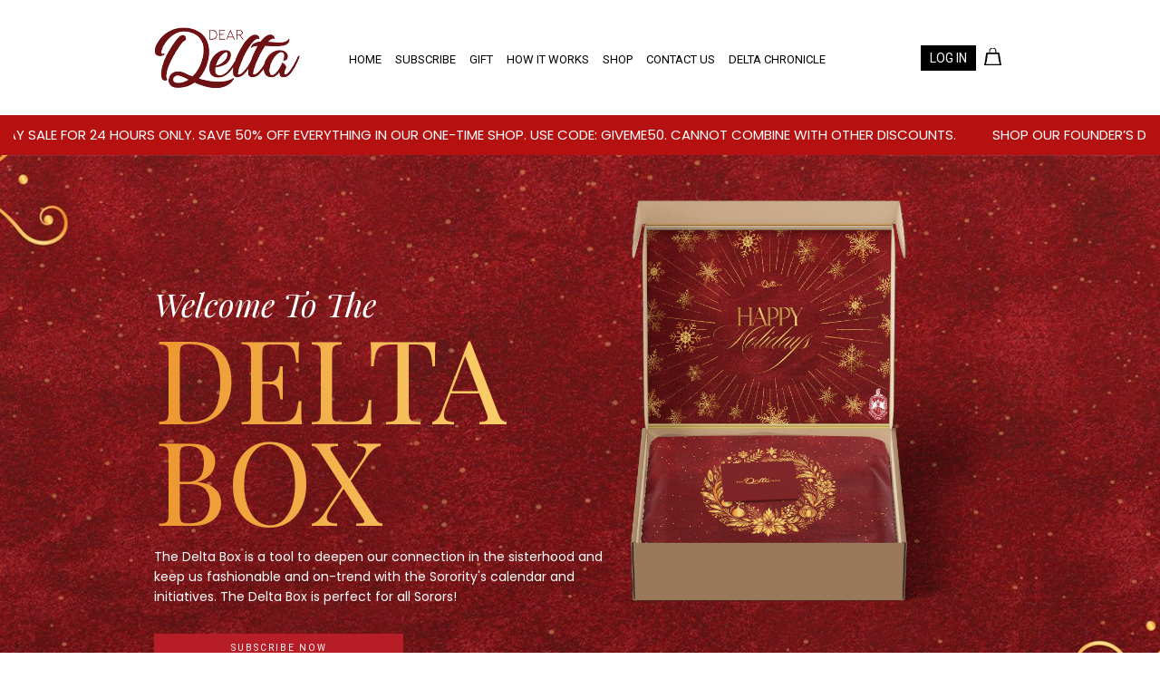

--- FILE ---
content_type: text/html
request_url: https://www.deardelta.com/shop/product/3857671467
body_size: 50898
content:
<!-- theme_id: 6924760024, modified_at: 2025-12-20 04:47:09.908899-05:00 -->

            
            
            
            
            
            
            
            
            
            
            
            
            
            <!DOCTYPE HTML>
<html>
	<head>
        <!-- Google Tag Manager -->
        <script>(function(w,d,s,l,i){w[l]=w[l]||[];w[l].push({'gtm.start':
                                                              new Date().getTime(),event:'gtm.js'});var f=d.getElementsByTagName(s)[0],
              j=d.createElement(s),dl=l!='dataLayer'?'&l='+l:'';j.async=true;j.src=
                'https://www.googletagmanager.com/gtm.js?id='+i+dl;f.parentNode.insertBefore(j,f);
                                    })(window,document,'script','dataLayer','GTM-PKPWX8P');</script>
        <!-- End Google Tag Manager -->
		<meta charset="utf-8"/>
		<meta name="viewport" content="width=device-width, initial-scale=1.0"/>
		<meta name="format-detection" content="telephone=no"/>
		<meta http-equiv="X-UA-Compatible" content="IE=edge"/>

		<title>Dear Delta - Shop/Product</title>
		<link href="//d3a1v57rabk2hm.cloudfront.net/deardelta/parcel_mobile-copy-26/images/favicon.ico?ts=1764130077&host=www.deardelta.com" rel="icon" type="image/x-icon" />
		<link rel="preconnect" href="https://fonts.gstatic.com">
		<link href="https://fonts.googleapis.com/css2?family=Playfair+Display:ital,wght@0,400;0,500;0,600;0,700;1,400;1,500;1,600;1,700&display=swap" rel="stylesheet">
        <link href="https://fonts.googleapis.com/css2?family=Crimson+Text:ital,wght@0,400;0,600;0,700;1,400;1,600;1,700&family=Roboto:wght@100;300;400;500;700;900&display=swap" rel="stylesheet">
        <link href="https://fonts.googleapis.com/css2?family=Open+Sans:wght@700&family=PT+Sans:wght@400;700&family=Raleway:wght@300;400;500;600;700&display=swap" rel="stylesheet">
        <link rel="stylesheet" href="https://fonts.googleapis.com/css2?family=Material+Symbols+Outlined:opsz,wght,FILL,GRAD@24,400,0,0" />
      <link href="https://fonts.googleapis.com/css2?family=Poppins:ital,wght@0,100;0,200;0,300;0,400;0,500;0,600;0,700;0,800;0,900;1,100;1,200;1,300;1,400;1,500;1,600;1,700;1,800;1,900&display=swap" rel="stylesheet">
<link href="https://fonts.googleapis.com/css2?family=Roboto:ital,wght@0,100..900;1,100..900&display=swap" rel="stylesheet">
		<link href="https://fonts.googleapis.com/css2?family=League+Spartan:wght@100..900&family=Playfair+Display:ital,wght@0,400..900;1,400..900&display=swap" rel="stylesheet">
		
		<link rel="canonical" href="https://www.deardelta.com/shop/product"/>
<meta property="og:url" content="https://www.deardelta.com/shop/product"/>
		<meta property="og:title" content="Dear Delta - Shop/Product"/>
<meta property="og:type" content="website"/>

		
		
<link href="//d9xz4mlh62ay7.cloudfront.net/8114404692267b24fab6c6c565a1054d.css" rel="stylesheet" type="text/css" media="all"/>


<style>












.cj-color-main {
	background-color: #92C75D;
}

.cratejoy-loading-icon {
	color: #92C75D;
}

input[type="radio"] + label.cj-btn {
	border: 1px solid #92C75D;
	color: #92C75D;
}

input[type="radio"]:checked + label.cj-btn, #skip_button.skipped {
	background-color: #92C75D;
	color: #FFFFFF;
	border-color: #92C75D;
}

input[type="radio"]:checked + label.cj-btn.term h4,
input[type="radio"]:checked + label.cj-btn.term h5 {
	color: #FFFFFF;
}

#skip_button {
	border: 1px solid #92C75D;
	color: #92C75D;
}

#skip_button.skipped.hover {
	color: #92C75D;
	background-color: #FFFFFF;
}



</style>


	<link href="//d9xz4mlh62ay7.cloudfront.net/e8522c21601ef9c2a6009533ecfc5078.css" rel="stylesheet" type="text/css" media="all"/>









<link rel="stylesheet" type="text/css" href="https://fonts.googleapis.com/css?family=Lato|Lato|Lato|Lato|Lato|Lato|Lato">


		
		<link href="//d3a1v57rabk2hm.cloudfront.net/deardelta/parcel_mobile-copy-26/css/plugins/pikachoose/base.css?ts=1766224025&host=www.deardelta.com" rel="stylesheet" type="text/css" media="all"/>
		
        <link rel="stylesheet" type="text/css" href="//d3a1v57rabk2hm.cloudfront.net/deardelta/parcel_mobile-copy-26/css/font-awesome.min.css?ts=1766224025&host=www.deardelta.com"/>
        
        <link rel="stylesheet" type="text/css" href="//d3a1v57rabk2hm.cloudfront.net/deardelta/parcel_mobile-copy-26/css/slider.css?ts=1766224025&host=www.deardelta.com">
        <link rel="stylesheet" type="text/css" href="//d3a1v57rabk2hm.cloudfront.net/deardelta/parcel_mobile-copy-26/css/jquery.remodal.css?ts=1766224025&host=www.deardelta.com">
        
		
		
		<link rel="stylesheet" type="text/css" href="//d3a1v57rabk2hm.cloudfront.net/deardelta/parcel_mobile-copy-26/css/bootstrap.min.css?ts=1766224025&host=www.deardelta.com"/>
		<link href="//d3a1v57rabk2hm.cloudfront.net/deardelta/parcel_mobile-copy-26/css/style-new.css?ts=1766224025&host=www.deardelta.com" rel="stylesheet" type="text/css" />
		
        <link rel="stylesheet" type="text/css" href="//d3a1v57rabk2hm.cloudfront.net/deardelta/parcel_mobile-copy-26/css/custome.css?ts=1766224025&host=www.deardelta.com"/>

		

		

		
		
        <!-- <script src="https://wait.crowdhandler.com/js/latest/main.js?id=1acf6a1c3c63a4ca8ef2dbb460f2adae38cf270170c94e8159aed15154e035ca"></script>
        -->
        <script src="//d3a1v57rabk2hm.cloudfront.net/deardelta/parcel_mobile-copy-26/js/jquery-1.11.1.min.js?ts=1764130088&host=www.deardelta.com"></script>
	</head>
	<body class="">
    <!-- Google Tag Manager (noscript) -->
<noscript><iframe src="https://www.googletagmanager.com/ns.html?id=GTM-PKPWX8P"
height="0" width="0" style="display:none;visibility:hidden"></iframe></noscript>
<!-- End Google Tag Manager (noscript) -->
		
			
	

	

			
	

	
		
			<!-- theme_id: 6924760024, modified_at: 2025-12-20 04:47:09.908899-05:00 -->

<div id="cmp_afe94176-628b-44c5-a796-97124f2fedcf">
	
    <div id="mob_menu" class="left_menu ">
        <div class="closeBox"><a href="#" id="close-btn"><img src="//d3a1v57rabk2hm.cloudfront.net/deardelta/parcel_mobile-copy-26/images/mob_btn_close.png?ts=1764130080&host=www.deardelta.com" /></a></div>
        <div class="mobile_menu">
            <ul>
                <li><a href="/">HOME </a></li>  
                <li><a href="/subscribe">SUBSCRIBE  </a></li> 
                <!--<li><a href="/delta-box-shipment-status">DELTA BOX SHIPMENT STATUS  </a></li>-->
              	<li><a href="http://www.thedeltachronicle.com/" target="_blank">DELTA CHRONICLE</a></li>
                <li><a href="/subscribe/gift">GIFT</a></li>
                <!--<li><a href="/prh-x-dd">PRH x DD</a></li>-->
                <!--<li><a href="/dd-x-prh">DD x PRH </a></li>-->
                <li><a href="/how-it-works">HOW IT WORKS  </a></li> 
              	<li><a href="/vault25">SHOP</a></li>
                <li><a href="/shop/crimson-monday">Crimson Monday</a></li>
                <li><a href="/shop/past-dear-delta-box-favorites">The Vault</a></li>
                <!--<li><a href="/vpharris">VP HARRIS EVENT</a></li>-->
                <!--<li><a href="/partners">PARTNERS</a></li>-->
                <li><a href="/contact">CONTACT US </a></li>
                <!--<li><a href="/covid-19-response">COVID-19 RESPONSE</a></li>-->
                <!--<li><a href="/dst57">SHOP NATIONAL CONVENTION</a></li>-->
            </ul> 
        </div>
    </div>
 <!--   <div class="top-bar-box">     
        <div class="container">
          	<a href="/shop/all/" style="color:#fff;">SHOP OUR $19.13 FOUNDERS’ DAY SALE NOW! SUBSCRIBER DISCOUNT IS NOT APPLICABLE ON $19.13 SALE ITEMS.</a>
    	</div>
  	</div>-->
    <div class="top-new-section">
        <div class="top-section">  
            <div class="container">
                <div class="logo-box"><a href="/"><img src="//d3a1v57rabk2hm.cloudfront.net/deardelta/parcel_mobile-copy-26/images/new-logo6-2.png?ts=1764130081&host=www.deardelta.com" /></a></div>
                <div class="nav-box">
                    <div class="login-cart-box">
                    
                      <a href="/customer/login" class="login-btn">LOG IN</a>
                    
                        <a href="/checkout" class="viewcart-btn">&nbsp;</a>
                    </div>
                    <ul id="SiteNav">
                        <li><a href="/">HOME </a></li>  
                        <li><a href="/subscribe">SUBSCRIBE  </a></li> 
                        <!--<li><a href="/delta-box-shipment-status">DELTA BOX SHIPMENT STATUS  </a></li>-->
                        <li><a href="/subscribe/gift">GIFT</a></li>
                        <!--<li><a href="/prh-x-dd">PRH x DD</a></li>-->
                        <li><a href="/how-it-works">HOW IT WORKS  </a></li> 
                        <li><a href="/vault25" >SHOP</a>
                            <ul>
                                <li><a href="/shop/crimson-monday">Crimson Monday</a></li>
                                <li><a href="/shop/past-dear-delta-box-favorites">The Vault</a></li>
                                <li><a href="/vault25">Shop All</a></li>
                            </ul>
                        </li>
                        <!--<li><a href="/vpharris">VP HARRIS EVENT</a></li>-->
                        <!--<li><a href="/partners">PARTNERS</a></li>-->
                        <li><a href="/contact">CONTACT US </a></li>
              			<li><a href="http://www.thedeltachronicle.com/" target="_blank">DELTA CHRONICLE</a></li>
                        <!--<li><a href="/covid-19-response">COVID-19 RESPONSE</a></li>-->
                        <!--<li><a href="/dst57">SHOP NATIONAL CONVENTION</a></li>-->
                    </ul>
                </div>
                <div class="mobileMenu"><a href="#" class="mobMnuBtn"><i class="fa fa-bars"></i></a></div> 
                <div class="clr"></div>
            </div>
        </div>
        
<!--        <div class="header-section">
            <div class="container">
                <div class="lefi-img-sec">
                    <img src="None" alt="" />
                </div>
                <div class="right-content-sec">
                    <div class="content-div">
                        <span><h3 style="text-align: center">Welcome To The&nbsp;</h3>
<h2>Delta Box</h2>
<p><em>The Delta Box is a tool to deepen our connection in the sisterhood and keep us fashionable and on-trend with the Sorority's calendar and initiatives. The Delta Box is perfect for all Sorors!</em></p></span>
                        <div class="button-box">
                            <a  href="/subscribe/">subscribe now</a>
                        </div>
                    </div>
                </div>
                <div class="clr"></div>
            </div>
        </div>-->
        
        
       
                
	</div>
  
    <div class="grn-bar">
         <div id="example-1">SHOP OUR FOUNDER’S DAY SALE FOR 24 HOURS ONLY. SAVE 50% OFF EVERYTHING IN OUR ONE-TIME SHOP. USE CODE: GIVEME50. CANNOT COMBINE WITH OTHER DISCOUNTS.
</div>
    </div>
  
  <!--
   <div class="header-section">
            <div class="container">
                <div class="lefi-img-sec">
                    <img src="None" alt="" />
                </div>
               <div class="right-content-sec">
                  <div class="content-div">
                      <span><h3 style="text-align: center">Welcome To The&nbsp;</h3>
<h2>Delta Box</h2>
<p><em>The Delta Box is a tool to deepen our connection in the sisterhood and keep us fashionable and on-trend with the Sorority's calendar and initiatives. The Delta Box is perfect for all Sorors!</em></p></span>
                      <div class="button-box">
                          <a  href="/subscribe/">subscribe now</a>
                          -<br>
                          <a  href="/dst57">SHOP NATIONAL CONVENTION</a>
                      </div>
                  </div>
              </div>
            </div>            
       </div>
  -->


   <div class="header-section">
            <div class="container">
                
               <div class="right-content-sec">
                  <div class="content-div">
                      <span><h3 style="text-align: center">Welcome To The&nbsp;</h3>
<h2>Delta Box</h2>
<p><em>The Delta Box is a tool to deepen our connection in the sisterhood and keep us fashionable and on-trend with the Sorority's calendar and initiatives. The Delta Box is perfect for all Sorors!</em></p></span>
                      <div class="button-box">
                          <a href="/subscribe/" class="red">subscribe now</a>
                          <!--<br>
                          <a  href="/dst57">SHOP NATIONAL CONVENTION</a>-->
                      </div>
                  </div>
              </div>
              <div class="lefi-img-sec">
                    <img src="//d3a1v57rabk2hm.cloudfront.net/deardelta/parcel_mobile-copy-26/images/hm-br-img.png?ts=1764135356&host=www.deardelta.com" />
                </div>
            </div>            
       </div>
  
  
  
    
    <!--started_popup popup-->
    <div class="remodal email-popup" data-remodal-id="popup"> 
    	<h3>subscribe for updates, news, and sales!</h3>
        <div id="mc_embed_signup">
            <form action="https://deardelta.us7.list-manage.com/subscribe/post-json?u=928f8e4659b648a7fae2bb96a&amp;id=33ae871ef4" method="get" id="mc-embedded-subscribe-form">
              <div id="mc_embed_signup_scroll">
                <div class="input-email">
                    <input value="" name="EMAIL" id="mce-email" placeholder="Email" type="email">
                </div>
                <input value="SUBSCRIBE NOW" name="subscribe" type="submit">
                <div class="clear"></div>
                <div id="mce-responses" class="clear"></div>
              </div>
          	</form>
        </div>
    </div>
    
</div>

<style>
	.grn-bar {
        background: #b51111;
        color: #fff;
        font-family: 'Poppins';
        padding: 10px 15px;
        text-transform: uppercase;
        font-size: 15px;
    }
    .eocjs-newsticker {
       
    }

    .eocjs-newsticker .eocjs-newsticker-container {
      position: relative;
      height: 24px;
      overflow: hidden;
    }

    .eocjs-newsticker .eocjs-newsticker-one,
    .eocjs-newsticker .eocjs-newsticker-two {
      position: absolute;
      left: 0;
      top: 0;
      height: 24px;
      line-height: 24px;
      white-space: nowrap;
    }

    .eocjs-newsticker-loader {
      position: absolute;
      left: calc(50% - 10px);
      top: 2px;
      width: 20px;
      height: 20px;
      display: block;
      border: 3px solid #555555;
      border-top: 3px solid transparent;
      border-radius: 50%;
      animation: eocjs-newsticker-spin .75s linear infinite;
    }

    @keyframes eocjs-newsticker-spin {
      to {
        transform: rotate(360deg);
      }
    }  
.top-section .nav-box ul li  {
    position: relative;
}
.top-section .nav-box ul li  ul {
    position: absolute;
    background: #6d1114;
    min-width: 150px;
    text-align: left;
    left: -10px;
    opacity: 0;
    visibility: hidden;
    z-index: 99;
    padding-top: 7px;
    padding-bottom: 7px;
}
.top-section .nav-box ul li  ul li+li {
    margin-left: 0;
}
.top-section .nav-box ul li  ul li {
    display: block;
}
.top-section .nav-box ul li  ul li a {
    padding: 2px 15px;
    display: block;
    color: #fff;
    text-transform: uppercase;
}
.top-section .nav-box ul li:hover > ul {
    opacity: 1;
    visibility: visible;
}
.top-section .nav-box {
	overflow: visible;
}
.top-section .nav-box ul li ul li a:hover {
	color: #fff;
}
</style>
		
	
		
			<!-- theme_id: 6924760024, modified_at: 2025-12-20 04:47:09.908899-05:00 -->
<!--<section id="cmp_29d89111-4d5b-46d9-97f9-bb487e810822" class="container-fluid">
	<div class="shop-product-header row">
		<div class="col-xs-12 text-center">
			<span><h1>The Shop</h1></span>
			<p><a href="/shop/all">Products</a> / Camoflauge Sports Bra</p>
		</div>
	</div>
</section>
-->
		
	
		
			<!-- theme_id: 6924760024, modified_at: 2025-12-20 04:47:09.908899-05:00 -->
<section id="cmp_e95d3dc2-826d-4c11-8a4a-4fa56a68c2e2">
    <div class="inner-section" id="dst57">
        <div class="whatis-section shop">
            <div class="inner-content-head inner-head">
                <h2>Shop</h2>
                <p class="sub-inner"><a href="/shop/all">Products</a> / Camoflauge Sports Bra</p>
            </div>
            
            <div class="shop-bnr text-center">
              <div class="container">
                  <!--<img src="//d3a1v57rabk2hm.cloudfront.net/deardelta/parcel_mobile-copy-26/images/shop-banner.jpeg?ts=1764130082&host=www.deardelta.com" /> -->
                  <!--<p>Welcome to the Delta Box Super Sale!<br>
                  Subscribers Save 25% With Code: SOROR25<br>
                  Sorors Save 10% With Code: SOROR10<br>
                  FREE Shipping + FREE GIFT<br>
				All Sales Final<br></p>-->
              </div>
            </div>
            <div class="container">
                <div class="shop-product row">
                    <div class="col-md-6 col-xs-12">
                        <ul id="thumbs">
                            
                            
                            <li>
                                <img src="//d3a1v57rabk2hm.cloudfront.net/2ff68f324354482187ee29427da16ce6.jpeg" class="product_image"   ref="//d3a1v57rabk2hm.cloudfront.net/2ff68f324354482187ee29427da16ce6.jpeg">
                            </li>
                            
                            
                        </ul>
                    </div>
                    <div class="col-md-6 col-xs-12 product" itemscope itemtype="http://schema.org/Product">
                        <h3 class="shop-product__name" itemprop="name">Camoflauge Sports Bra</h3>
            
                        
                        
                        
                        <h3 class="shop-product__price">$17.95</h3>
                        
                      
                        <!-- Add to cart form -->
                        <form action="/cart/add" method="POST" role="form" class="shop-product__add-to-cart" id="product-form">
                            
                            
                            <fieldset class="form-group">
                                <label for="product-variant:Size">Size</label>
                                <select class="form-control select-bar" name="variant:Size" id="product-variant:Size">
                                  
                                    
                                    <option value="XL">Xl  </option>
                                    
                                  
                                </select>
                            </fieldset>
                            
                            
            
                            
                            <fieldset class="form-group">
                                <label for="product-quantity">Quantity</label>
                                <select class="form-control" name="quantity" id="product-quantity">
                                    
                                    <option>1</option>
                                    
                                    <option>2</option>
                                    
                                    <option>3</option>
                                    
                                    <option>4</option>
                                    
                                    <option>5</option>
                                    
                                    <option>6</option>
                                    
                                    <option>7</option>
                                    
                                    <option>8</option>
                                    
                                    <option>9</option>
                                    
                                    <option>10</option>
                                    
                                </select>
                            </fieldset>
                            <input type="hidden" name="product_id" value="3857671467" />
                            <input type="hidden" name="product_name" value="Camoflauge Sports Bra" />
            
                            <div class="out-of-stock"></div>
                            <button type="submit" class="btn btn-primary">ADD TO CART</button>
                        </form>
            
                        <!-- Review summary + Share buttons (desktop only) -->
                        <div class="shop-product__review-share-desktop">
                            <div class="row hidden-sm-down">
                                
            
                                <div class="col-xs-6">
                                    <h3>Share This</h3>
                                    <div>
                                        <span class="fb-share-button" data-layout="button_count"></span>
                                        <span>
                                            <a href="https://twitter.com/share" class="twitter-share-button" data-url="http://www.deardelta.com/shop/product/3857671467_b%27camoflauge-sports-bra%27" data-text="Check out Camoflauge Sports Bra!">Tweet</a>
                                            <script>!function(d,s,id){var js,fjs=d.getElementsByTagName(s)[0],p=/^http:/.test(d.location)?'http':'https';if(!d.getElementById(id)){js=d.createElement(s);js.id=id;js.src=p+'://platform.twitter.com/widgets.js';fjs.parentNode.insertBefore(js,fjs);}}(document, 'script', 'twitter-wjs');</script>
                                        </span>
                                        <span class="pinterest-share-button">
                                            <a href="//www.pinterest.com/pin/create/button/?url=http://www.deardelta.com/shop/product/3857671467_b%27camoflauge-sports-bra%27&amp;media=d3a1v57rabk2hm.cloudfront.net/2ff68f324354482187ee29427da16ce6.jpeg&amp;description=Next%20stop%3A%20Pinterest" data-pin-do="buttonPin" data-pin-config="beside" data-pin-color="red"><img src="//assets.pinterest.com/images/pidgets/pinit_fg_en_rect_red_20.png" /></a>
                                            <script type="text/javascript" async defer src="//assets.pinterest.com/js/pinit.js"></script>
                                        </span>
                                    </div>
                                </div>
                            </div>
                        </div>
            
                        
                        <h3>Product Description</h3>
                        <p itemprop="description">Camoflauge Sports Bra</p>
                        
            
                        <!-- Review summary + Share buttons (mobile only) -->
                        <div class="row hidden-md-up hidden">
                            <div class="col-xs-12 text-center">
                                <h3>Share This</h3>
                                <div>
                                    <span class="fb-share-button" data-layout="button_count"></span>
                                    <span>
                                        <a href="https://twitter.com/share" class="twitter-share-button" data-url="http://www.deardelta.com/shop/product/3857671467_b%27camoflauge-sports-bra%27" data-text="Check out Camoflauge Sports Bra!">Tweet</a>
                                        <script>!function(d,s,id){var js,fjs=d.getElementsByTagName(s)[0],p=/^http:/.test(d.location)?'http':'https';if(!d.getElementById(id)){js=d.createElement(s);js.id=id;js.src=p+'://platform.twitter.com/widgets.js';fjs.parentNode.insertBefore(js,fjs);}}(document, 'script', 'twitter-wjs');</script>
                                    </span>
                                    <span class="pinterest-share-button">
                                        <a href="//www.pinterest.com/pin/create/button/?url=http://www.deardelta.com/shop/product/3857671467_b%27camoflauge-sports-bra%27&amp;media=d3a1v57rabk2hm.cloudfront.net/2ff68f324354482187ee29427da16ce6.jpeg&amp;description=Next%20stop%3A%20Pinterest" data-pin-do="buttonPin" data-pin-config="beside" data-pin-color="red"><img src="//assets.pinterest.com/images/pidgets/pinit_fg_en_rect_red_20.png" /></a>
                                        <script type="text/javascript" async defer src="//assets.pinterest.com/js/pinit.js"></script>
                                    </span>
                                </div>
                            </div>
            
                            
                        </div>
                    </div>
                </div>
            </div>
        </div>
    </div>
</section>

<script>
 var product = {"base_term_prices": [], "billing": null, "deleted": false, "description": "Camoflauge Sports Bra", "display_name": null, "features": [], "flat_ship_price": 0, "gift_shipping": 0, "gift_term_prices": [], "gift_terms": [], "giftable": true, "giftinstances": [], "id": 3857671467, "images": [{"id": 3857671474, "product_id": 3857671467, "type": "product_image", "url": "//d3a1v57rabk2hm.cloudfront.net/2ff68f324354482187ee29427da16ce6.jpeg", "weight": 0}], "instances": [{"deleted": false, "gift": false, "id": 3857671480, "images": [], "inventory": {"confidence": 10, "id": 3857671492, "out_of_stock_purchases": false, "product_instance_id": 3857671480, "quantity_on_hand": 56, "track_inventory": true, "type": "product_inventory"}, "price": 1795, "product_id": 3857671467, "ship_weight": 2.0, "sku": "DB0421CSBXL", "term_prices": [], "type": "product_instance", "variants": [{"id": 3857671510, "product_instance_id": 3857671480, "product_variant_type_id": 3857671471, "product_variant_value_id": 3857671500, "type": "product_instance_variant", "variant_type": {"description": "", "id": 3857671471, "name": "Size", "product_id": 3857671467, "type": "product_variant_type"}, "variant_value": {"description": null, "id": 3857671500, "is_default": false, "product_variant_type_id": 3857671471, "type": "product_variant_value", "value": "XL"}}]}], "listed": false, "meta": {}, "metadata": [], "mp_visible": false, "name": "Camoflauge Sports Bra", "product_billing_id": null, "product_type": "ecom", "reviewable": false, "rulesets": [], "ruletypes": {"ruletypes": [["Flat Rate", "1"], ["Transaction Rates", "2"], ["Features", "3"]]}, "ship_option": "pricedin", "ship_weight": 2.0, "single_purchasable": true, "sku": "SQ1672395", "slug": "camoflauge-sports-bra", "store_id": 2404447317, "subscription_types": [], "taxonomy": [{"id": 6890172375, "name": "Tops", "slug": "tops", "type": "taxonomy", "weight": null}, {"id": 6890172374, "name": "Dear\u00a0Delta\u00a0Shop", "slug": "dear-delta-shop", "type": "taxonomy", "weight": null}, {"id": 6890172373, "name": "Past Dear Delta Box Favorites", "slug": "past-dear-delta-box-favorites", "type": "taxonomy", "weight": null}], "type": "product", "variants": [{"description": "", "id": 3857671471, "name": "Size", "product_id": 3857671467, "type": "product_variant_type", "values": [{"description": null, "id": 3857671497, "images": [], "is_default": false, "product_variant_type_id": 3857671471, "type": "product_variant_value", "value": "Small"}, {"description": null, "id": 3857671498, "images": [], "is_default": false, "product_variant_type_id": 3857671471, "type": "product_variant_value", "value": "Medium"}, {"description": null, "id": 3857671499, "images": [], "is_default": false, "product_variant_type_id": 3857671471, "type": "product_variant_value", "value": "Large"}, {"description": null, "id": 3857671500, "images": [], "is_default": false, "product_variant_type_id": 3857671471, "type": "product_variant_value", "value": "XL"}, {"description": null, "id": 3857671501, "images": [], "is_default": false, "product_variant_type_id": 3857671471, "type": "product_variant_value", "value": "2XL"}, {"description": null, "id": 3857671503, "images": [], "is_default": false, "product_variant_type_id": 3857671471, "type": "product_variant_value", "value": "4XL"}]}], "visible": true};
</script>
		
	
		
			<!-- theme_id: 6924760024, modified_at: 2025-12-20 04:47:09.908899-05:00 -->


<section id="cmp_6d2939a6-42c5-4049-a28c-4bb4a4232bcd">
    <div class="footer ">
        <div class="container">
           <div class="footer-nav">
             	<div class="fter-nav">
             		<ul>
                      <li><a href="/">Home</a></li>
                      <li><a href="/how-it-works">HOW IT WORKS</a></li>
                      <li><a href="/subscribe">SUBSCRIBE</a></li> 
                      <li><a href="/subscribe/gift">Gift</a></li>
                      <!--<li><a href="/prh-x-dd">PRH x DD</a></li>-->
                      <li><a href="/referral-program">REFERRAL PROGRAM</a></li>
                      <!--<li><a href="/partners">PARTNERS</a></li>-->
                      <li><a href="/vault25">SHOP</a></li>
                      <li><a href="/vpharris">VP HARRIS EVENT</a></li>
                      <li><a href="/contact">CONTACT US</a></li>
                    </ul>
             		<ul>
                      <li><a href="/size-charts">SIZE CHARTS</a></li>
                      <li><a href="/2025-fall-winter-size-charts">2025 Fall/Winter Size Charts</a></li>
                      <li><a href="/faq">FAQS</a></li>
                      <li><a href="/privacy_policy">PRIVACY POLICY</a></li>
                    </ul>
                    <ul>
                        <li><a href="/brand-ambassador-application">Brand Ambassador Application</a></li>
                        <li><a href="/project-backpack-application">Project Backpack Application</a></li>
                        <li><a href="https://d3a1v57rabk2hm.cloudfront.net/deardelta/parcel_mobile-copy-15/images/the-light-we-carry-readers-guide-ivy.pdf?ts=1667982985&host=www.deardelta.com" target="_blank">MICHELLE OBAMA READERS GUIDE</a></li>
                    </ul>
                </div>
                    
                <div class="clr"></div>
            </div>
            <div class="footer-logo">
                <a href="/"><img src="//d3a1v57rabk2hm.cloudfront.net/deardelta/parcel_mobile-copy-26/images/footer-logo.png?ts=1764130078&host=www.deardelta.com" alt=""/></a>
            </div>
            <div class="clr"></div>
        </div>
    </div>
    
    
    <!--started_popup popup-->
</section>

		
	

		

        
        
		<script src="//d3a1v57rabk2hm.cloudfront.net/deardelta/parcel_mobile-copy-26/js/tether.min.js?ts=1764130089&host=www.deardelta.com"></script>
		<script src="//d3a1v57rabk2hm.cloudfront.net/deardelta/parcel_mobile-copy-26/js/bootstrap.min.js?ts=1764130088&host=www.deardelta.com"></script>

		
	
		<!-- Google analytics information goes here -->
		<script>
		(function(i,s,o,g,r,a,m){i['GoogleAnalyticsObject']=r;i[r]=i[r]||function(){
			(i[r].q=i[r].q||[]).push(arguments)},i[r].l=1*new Date();a=s.createElement(o),
			m=s.getElementsByTagName(o)[0];a.async=1;a.src=g;m.parentNode.insertBefore(a,m)
		})(window,document,'script','//www.google-analytics.com/analytics.js','ga');

		
		
			
			
		

		
			ga('create', 'UA-179490507-1', {
				'cookieDomain': 'auto',
				'allowLinker': true,
				'clientId': 'c3b7d253-1d63-46ad-bfae-b8ed7974e89a'
			});

			ga('require', 'linker');
			ga('linker:autoLink', ['dear-delta.cratejoy.com', 'www.deardelta.com']);
			

		
			ga('require', 'ecommerce');
		

		ga('send', 'pageview');

		</script>
	


	

	
		<!-- Facebook Pixel Code -->
		<script>
		!function(f,b,e,v,n,t,s){if(f.fbq)return;n=f.fbq=function(){n.callMethod?
		n.callMethod.apply(n,arguments):n.queue.push(arguments)};if(!f._fbq)f._fbq=n;
		n.push=n;n.loaded=!0;n.version='2.0';n.queue=[];t=b.createElement(e);t.async=!0;
		t.src=v;s=b.getElementsByTagName(e)[0];s.parentNode.insertBefore(t,s)}(window,
		document,'script','//connect.facebook.net/en_US/fbevents.js');

		// https://developers.facebook.com/docs/marketing-apis/data-processing-options
		// Data Processing Options - LDU (only value allowed)
		// Country - 0 Geolocate,  1 US
		// State - 0 Geolocate, 1000 California
		fbq('dataProcessingOptions', ['LDU'], 0, 0);

		
			fbq('init', '141392181287036');
		

		fbq('track', 'PageView');

		
		</script>
		<noscript><img height="1" width="1" style="display:none" src="https://www.facebook.com/tr?id=141392181287036&amp;ev=PageView&amp;noscript=1&amp;dpo=LDU&amp;dpoco=0&amp;dpost=0" /></noscript>
		<!-- End Facebook Pixel Code -->
	
	
		
		
			
			
		
	
	<!-- Google tag (gtag.js) -->
	<script async src="https://www.googletagmanager.com/gtag/js?id=G-B66G5XNRRF"></script>
	<script>
	window.dataLayer = window.dataLayer || [];
	function gtag(){dataLayer.push(arguments);}
	gtag('js', new Date());
	gtag('config', 'G-B66G5XNRRF', {
		'client_id': 'c3b7d253-1d63-46ad-bfae-b8ed7974e89a'
	});
	</script>
	
	

		








<script type="text/javascript">
	window.cdnBase = "//d9xz4mlh62ay7.cloudfront.net/";
	window.vendorBase = "my.cratejoy.com";
	window.stripe_pkey = "pk_live_Q2YR5kU5BCsrO3tTguyGsf56";
	window.cj = window.cj || {};
	window.cj.session_id = "c3b7d253-1d63-46ad-bfae-b8ed7974e89a";
	
		window.cj.API_SERVER_NAME = "api.cratejoy.com";
	
	window.cj.store_id = 2404447317;
	window.cj.store_name = 'Dear Delta';
	window.cj.store_subdomain = 'dear-delta';
	window.cj.store_is_internal = 'False';

	

	window.experiments = {};
	


	window.enableStatjoy = true;

    
        window.statjoyServer = 'https://stats.cratejoy.com';
	
</script>




	<script type="text/javascript" src="//d9xz4mlh62ay7.cloudfront.net/0ac1944c50e0f0f5ae26d809edfdf77c.js"></script>




<script type="text/javascript">
require.config({
	baseUrl: window.cdnBase,
	waitSeconds: 200
});
</script>


<script type="text/javascript">

window.render_mode = {
	edit: false,
	preview: false,
	test: false,
	theme_id: 6924760024,
	hide_banner: false
};




	window.test_mode = false;
	window.warn_notifs = {};



	window.sold_out = false;

</script>

<script type="text/javascript">

	window.products = false;


window.currency = '$';




</script>


	
	<script type="text/javascript">
	
		window.coupon_code = "";
	

	window.gift_card_discount = 0;
	</script>

	
		
            <script type='text/javascript' src="//d9xz4mlh62ay7.cloudfront.net/a33b6067719b52bd74ce995a866d9048.js"></script>
            <script type="text/javascript">
                require(["mains/standard_main"], function(main) {
                    window.requireMainExecuted = true;
                });
            </script>
            
	








<script type="text/javascript">
	window.onload = function () {
		var loadTime = window.performance.timing.domContentLoadedEventEnd - window.performance.timing.navigationStart;
		window.cj = window.cj || {};
		window.cj.pageLoadTime = loadTime;
	};
</script>


<script src="https://js.stripe.com/v3/"></script>


<script type="text/javascript">
	var formAddons = document.querySelector('form.addon-offers');
	var buttons = document.querySelectorAll('.addon-offers button[name="addon"]');
	if (formAddons) {
		formAddons.addEventListener('submit', function (e) {
			for (var i = 0, len = buttons.length; i < len; ++i) {
				buttons[i].setAttribute('class', buttons[i].getAttribute('class') + ' disabled');
			}
		}, false);
	}

    for (var i = 0, len = buttons.length; i < len; ++i) {
		buttons[i].addEventListener('click', function (e) {
			if (e.target.getAttribute('class').indexOf('disabled') >= 0) {
				e.preventDefault();
			}
		}, false);
	}
</script>

        
		<script src="//d3a1v57rabk2hm.cloudfront.net/deardelta/parcel_mobile-copy-26/js/owl.carousel.js?ts=1764130088&host=www.deardelta.com" type="text/javascript" ></script>
		<script src="//d3a1v57rabk2hm.cloudfront.net/deardelta/parcel_mobile-copy-26/js/eocjs-newsticker.js?ts=1764574681&host=www.deardelta.com" type="text/javascript" ></script>
		<script src="//d3a1v57rabk2hm.cloudfront.net/deardelta/parcel_mobile-copy-26/js/jquery.remodal.js?ts=1764130088&host=www.deardelta.com" type="text/javascript" ></script>
		<script src="//d3a1v57rabk2hm.cloudfront.net/deardelta/parcel_mobile-copy-26/js/instafeed-new.js?ts=1764130088&host=www.deardelta.com" type="text/javascript" ></script>
		<!--<script src="//d3a1v57rabk2hm.cloudfront.net/deardelta/parcel_mobile-copy-26/js/jquery.customselect.js?ts=1764130088&host=www.deardelta.com" type="text/javascript" ></script>-->
        <script src="//d3a1v57rabk2hm.cloudfront.net/deardelta/parcel_mobile-copy-26/js/main.js?ts=1764130088&host=www.deardelta.com" type="text/javascript" ></script>
        <script src="//d3a1v57rabk2hm.cloudfront.net/deardelta/parcel_mobile-copy-26/js/survey.js?ts=1764130088&host=www.deardelta.com" type="text/javascript" ></script>
        
        <script type="text/javascript" src="//d3a1v57rabk2hm.cloudfront.net/deardelta/parcel_mobile-copy-26/js/default.js?ts=1764130088&host=www.deardelta.com" defer></script>
		
			
	

			
	
		
	
		
	
		<!-- theme_id: 6924760024, modified_at: 2025-12-20 04:47:09.908899-05:00 -->
<script src="//d3a1v57rabk2hm.cloudfront.net/deardelta/parcel_mobile-copy-26/js/jquery.pikachoose.min.js?ts=1764130088&host=www.deardelta.com"></script>
<script>
$(document).ready(
	function (){
		$("#thumbs").PikaChoose(
			{
				autoPlay: false,
				showCaption: false,
				animationSpeed: 400,
				transition: [0],
				bindFinished: load_image
			}
		);
		if ($("#thumbs li").length <= 1) {
			$("#thumbs").hide();
		}

		var load_image = function(img) {
			var actualImage = new Image();
			container = $(".pika-stage");
		actualImage.src = img.attr('src');
		actualImage.onload = function() {
				width = this.width;
				height = this.height;
				var cutoff = 300;
				img = container.find("img");
				if (width < cutoff) {
					container.css({'min-height': '300px'});
					img.css({'width': width, 'height': height});
					var width_centered = (container.width() - width) / 2;
					var height_centered = (container.height() - height) / 2;
					img.css({'position': 'relative', 'top': height_centered});
				} else {
					img.css({'width': '100%', 'height': '100%', 'top': '0'});
					container.css({'min-height': '0px'});
				}
		}
		};
		$("#thumbs li").on("click", function() {
			setTimeout(function() {
				load_image($(this).find("img"));
			}.bind(this), 400);
		});
		load_image($(".pika-stage").find("img"));

	});
</script>




<script>
window.cur_product = {"base_term_prices": [], "billing": null, "deleted": false, "description": "Camoflauge Sports Bra", "display_name": null, "features": [], "flat_ship_price": 0, "gift_shipping": 0, "gift_term_prices": [], "gift_terms": [], "giftable": true, "giftinstances": [], "id": 3857671467, "images": [{"id": 3857671474, "product_id": 3857671467, "type": "product_image", "url": "//d3a1v57rabk2hm.cloudfront.net/2ff68f324354482187ee29427da16ce6.jpeg", "weight": 0}], "instances": [{"deleted": false, "gift": false, "id": 3857671480, "images": [], "inventory": {"confidence": 10, "id": 3857671492, "out_of_stock_purchases": false, "product_instance_id": 3857671480, "quantity_on_hand": 56, "track_inventory": true, "type": "product_inventory"}, "price": 1795, "product_id": 3857671467, "ship_weight": 2.0, "sku": "DB0421CSBXL", "term_prices": [], "type": "product_instance", "variants": [{"id": 3857671510, "product_instance_id": 3857671480, "product_variant_type_id": 3857671471, "product_variant_value_id": 3857671500, "type": "product_instance_variant", "variant_type": {"description": "", "id": 3857671471, "name": "Size", "product_id": 3857671467, "type": "product_variant_type"}, "variant_value": {"description": null, "id": 3857671500, "is_default": false, "product_variant_type_id": 3857671471, "type": "product_variant_value", "value": "XL"}}]}], "listed": false, "meta": {}, "metadata": [], "mp_visible": false, "name": "Camoflauge Sports Bra", "product_billing_id": null, "product_type": "ecom", "reviewable": false, "rulesets": [], "ruletypes": {"ruletypes": [["Flat Rate", "1"], ["Transaction Rates", "2"], ["Features", "3"]]}, "ship_option": "pricedin", "ship_weight": 2.0, "single_purchasable": true, "sku": "SQ1672395", "slug": "camoflauge-sports-bra", "store_id": 2404447317, "subscription_types": [], "taxonomy": [{"id": 6890172375, "name": "Tops", "slug": "tops", "type": "taxonomy", "weight": null}, {"id": 6890172374, "name": "Dear\u00a0Delta\u00a0Shop", "slug": "dear-delta-shop", "type": "taxonomy", "weight": null}, {"id": 6890172373, "name": "Past Dear Delta Box Favorites", "slug": "past-dear-delta-box-favorites", "type": "taxonomy", "weight": null}], "type": "product", "variants": [{"description": "", "id": 3857671471, "name": "Size", "product_id": 3857671467, "type": "product_variant_type", "values": [{"description": null, "id": 3857671497, "images": [], "is_default": false, "product_variant_type_id": 3857671471, "type": "product_variant_value", "value": "Small"}, {"description": null, "id": 3857671498, "images": [], "is_default": false, "product_variant_type_id": 3857671471, "type": "product_variant_value", "value": "Medium"}, {"description": null, "id": 3857671499, "images": [], "is_default": false, "product_variant_type_id": 3857671471, "type": "product_variant_value", "value": "Large"}, {"description": null, "id": 3857671500, "images": [], "is_default": false, "product_variant_type_id": 3857671471, "type": "product_variant_value", "value": "XL"}, {"description": null, "id": 3857671501, "images": [], "is_default": false, "product_variant_type_id": 3857671471, "type": "product_variant_value", "value": "2XL"}, {"description": null, "id": 3857671503, "images": [], "is_default": false, "product_variant_type_id": 3857671471, "type": "product_variant_value", "value": "4XL"}]}], "visible": true};
if (jQuery.isEmptyObject(window.cj))
	window.cj = {};

$(document).ready(
  function (){
  	var product = {"base_term_prices": [], "billing": null, "deleted": false, "description": "Camoflauge Sports Bra", "display_name": null, "features": [], "flat_ship_price": 0, "gift_shipping": 0, "gift_term_prices": [], "gift_terms": [], "giftable": true, "giftinstances": [], "id": 3857671467, "images": [{"id": 3857671474, "product_id": 3857671467, "type": "product_image", "url": "//d3a1v57rabk2hm.cloudfront.net/2ff68f324354482187ee29427da16ce6.jpeg", "weight": 0}], "instances": [{"deleted": false, "gift": false, "id": 3857671480, "images": [], "inventory": {"confidence": 10, "id": 3857671492, "out_of_stock_purchases": false, "product_instance_id": 3857671480, "quantity_on_hand": 56, "track_inventory": true, "type": "product_inventory"}, "price": 1795, "product_id": 3857671467, "ship_weight": 2.0, "sku": "DB0421CSBXL", "term_prices": [], "type": "product_instance", "variants": [{"id": 3857671510, "product_instance_id": 3857671480, "product_variant_type_id": 3857671471, "product_variant_value_id": 3857671500, "type": "product_instance_variant", "variant_type": {"description": "", "id": 3857671471, "name": "Size", "product_id": 3857671467, "type": "product_variant_type"}, "variant_value": {"description": null, "id": 3857671500, "is_default": false, "product_variant_type_id": 3857671471, "type": "product_variant_value", "value": "XL"}}]}], "listed": false, "meta": {}, "metadata": [], "mp_visible": false, "name": "Camoflauge Sports Bra", "product_billing_id": null, "product_type": "ecom", "reviewable": false, "rulesets": [], "ruletypes": {"ruletypes": [["Flat Rate", "1"], ["Transaction Rates", "2"], ["Features", "3"]]}, "ship_option": "pricedin", "ship_weight": 2.0, "single_purchasable": true, "sku": "SQ1672395", "slug": "camoflauge-sports-bra", "store_id": 2404447317, "subscription_types": [], "taxonomy": [{"id": 6890172375, "name": "Tops", "slug": "tops", "type": "taxonomy", "weight": null}, {"id": 6890172374, "name": "Dear\u00a0Delta\u00a0Shop", "slug": "dear-delta-shop", "type": "taxonomy", "weight": null}, {"id": 6890172373, "name": "Past Dear Delta Box Favorites", "slug": "past-dear-delta-box-favorites", "type": "taxonomy", "weight": null}], "type": "product", "variants": [{"description": "", "id": 3857671471, "name": "Size", "product_id": 3857671467, "type": "product_variant_type", "values": [{"description": null, "id": 3857671497, "images": [], "is_default": false, "product_variant_type_id": 3857671471, "type": "product_variant_value", "value": "Small"}, {"description": null, "id": 3857671498, "images": [], "is_default": false, "product_variant_type_id": 3857671471, "type": "product_variant_value", "value": "Medium"}, {"description": null, "id": 3857671499, "images": [], "is_default": false, "product_variant_type_id": 3857671471, "type": "product_variant_value", "value": "Large"}, {"description": null, "id": 3857671500, "images": [], "is_default": false, "product_variant_type_id": 3857671471, "type": "product_variant_value", "value": "XL"}, {"description": null, "id": 3857671501, "images": [], "is_default": false, "product_variant_type_id": 3857671471, "type": "product_variant_value", "value": "2XL"}, {"description": null, "id": 3857671503, "images": [], "is_default": false, "product_variant_type_id": 3857671471, "type": "product_variant_value", "value": "4XL"}]}], "visible": true};
	$("#product-form select[name^='variant'], #product-form select[name^='quantity'], #product-form select[name^='term_cycles']").on("change", function() {
  		var variants = {};
  		$("#product-form select[name^='variant']").each(function(el) {
			variants[$(this).attr("name").split(/:(.+)/)[1]] = $(this).val();
  		});

		
		
			var instance = match_variants_instance(product, variants);

			// Set price to current instance price
			if(instance !== false) {
				$(".product .price").text(window.currency + (instance.price / 100.0).toFixed(2));
			}

			check_out_of_stock(instance);
		
  	});
  	if (product.instances.length == 1) {
		
  		check_out_of_stock(product.instances[0]);
		
  	} else {
  		$("#product-form select[name^='variant']").change();
  	}

  	function match_variants_instance(product, selected_variants) {
  		var matched_instance = false;
  		$.each(product.instances, function(i, instance) {
  			var variants_match = true;
  			$.each(instance.variants, function(i, variant) {
  				if (variant.variant_value.value != selected_variants[variant.variant_type.name]) {
  					variants_match = false;
  					return false;
  				}
  			});
  			if (variants_match === true) {
  				matched_instance = instance;
  				return false;
  			}
  		});
  		return matched_instance;
  	};

  	function check_out_of_stock(instance) {
		var qty_on_cart = 0;
		var selected_quantity = parseInt($("#product-form select[name^='quantity']").val());

		// Look for qty already on the cart and add to what the user requested
		if (!jQuery.isEmptyObject(cj.cart_qty) && cj.cart_qty[instance.id])
			qty_on_cart = cj.cart_qty[instance.id];
		var total_qty_requested = selected_quantity + qty_on_cart;

  		if (instance === false || (instance.inventory.out_of_stock_purchases === false && instance.inventory.track_inventory === true && instance.inventory.quantity_on_hand <= 0)) {
  			$("#product-form .out-of-stock").html("Out Of Stock!");
  			$('#product-form :submit').attr('disabled', 'disabled');
		} else if (instance.inventory.out_of_stock_purchases === false && instance.inventory.track_inventory === true && total_qty_requested > instance.inventory.quantity_on_hand) {
			var html = "Sorry, there are only " + instance.inventory.quantity_on_hand + " left in stock!"

			if (qty_on_cart > 0) {
				html += " There are already " + qty_on_cart + " on your cart";
			}

			$("#product-form .out-of-stock").html(html);
			$('#product-form :submit').attr('disabled', 'disabled');
  		} else {
  			$("#product-form .out-of-stock").html("");
  			$('#product-form :submit').removeAttr('disabled');
  		}
  	}

	

  });
</script>

	
		
	

		
        
      
        <div class="remodal size-popup" data-remodal-id="sizechart">
          	<p><img src="//d3a1v57rabk2hm.cloudfront.net/deardelta/parcel_mobile-copy-26/images/dsc1.jpg?ts=1764394001&host=www.deardelta.com" /></p> 
            <p><img src="//d3a1v57rabk2hm.cloudfront.net/deardelta/parcel_mobile-copy-26/images/dsc2.jpg?ts=1764394001&host=www.deardelta.com" /></p> 
            <p><img src="//d3a1v57rabk2hm.cloudfront.net/deardelta/parcel_mobile-copy-26/images/dsc3.jpg?ts=1764394001&host=www.deardelta.com" /></p> 
            <p><img src="//d3a1v57rabk2hm.cloudfront.net/deardelta/parcel_mobile-copy-26/images/dsc4.jpg?ts=1764394001&host=www.deardelta.com" /></p> 
            <p><img src="//d3a1v57rabk2hm.cloudfront.net/deardelta/parcel_mobile-copy-26/images/dsc5.jpg?ts=1764394001&host=www.deardelta.com" /></p> 
            <p><img src="//d3a1v57rabk2hm.cloudfront.net/deardelta/parcel_mobile-copy-26/images/dsc6.jpg?ts=1764394002&host=www.deardelta.com" /></p> 
            <p><img src="//d3a1v57rabk2hm.cloudfront.net/deardelta/parcel_mobile-copy-26/images/dsc7.jpg?ts=1764394001&host=www.deardelta.com" /></p>
        </div>
        <script type="text/javascript">
        $(document).ready(function(e) {
            $('#example-1').eocjsNewsticker({
              speed:      25,
              divider:    '&nbsp;&nbsp;&nbsp;&nbsp;&nbsp;&nbsp;&nbsp;&nbsp;',
            });
            //window.location = "#popup";
            if($('#scroll-banner').length){
                $('#scroll-banner').owlCarousel({
                    autoplay:true,
                    dots: false,
                    nav: false,
                    navText: [ '', '' ],
                    rewind:true,
                    autoplayTimeout:5000,
                    loop:true,
                    items:1,
                    margin:0,
                    responsive:{
                      200:{ items:1 },
                      300:{ items:1 },
                      630:{ items:1 },
                      980:{ items:1 }
                    }

                 });

            }
        });
        </script>
		
      
         
          <script type="text/javascript" async="" src="https://static.klaviyo.com/onsite/js/klaviyo.js?company_id=SzvVCy"></script>
         
         
      
      
      
      
        <style>
            .remodal.size-popup {
                max-width: 1000px;
            }
            
            .shop-section .product-price {
                color: #f60532;
                font-weight: 600;
            }
          	.shop-section .product-price::before {
                  content: "Sale";
                  background: #f60532;
                  color: #fff;
                  padding: 3px 15px;
                  font-size: 13px;
                  margin-right: 10px;
              }
      </style>
	</body>
</html>

--- FILE ---
content_type: text/css
request_url: https://d3a1v57rabk2hm.cloudfront.net/deardelta/parcel_mobile-copy-26/css/style-new.css?ts=1766224025&host=www.deardelta.com
body_size: 16665
content:
@charset "utf-8";                 
/* CSS Document */      
@import url('https://fonts.googleapis.com/css?family=Merriweather:300,400,700,900&display=swap');
@import url('https://fonts.googleapis.com/css2?family=Josefin+Sans:wght@100;200;300;400&display=swap'); 
@import url('https://fonts.googleapis.com/css2?family=Raleway:ital,wght@0,100..900;1,100..900&display=swap');

@font-face {
	font-family: 'futurapt';
  	src: url("//d3a1v57rabk2hm.cloudfront.net/deardelta/parcel_mobile-copy-26/fonts/futuraptbook.woff?ts=1764130074&host=my.cratejoy.com") format('woff');
	font-weight: 400;
	font-style: normal;
}
html{
	overflow-x:hidden; 
}
body { 
	margin: 0px;
	color: #000000;
	font-size:18px;
    /*font-family: 'Roboto', sans-serif;*/
    font-family: futurapt;
	font-weight:400;
	line-height:normal;
	padding:0px;
}
img{ max-width:100%; }
h1, h2, h3, h4, h5, h6{
    font-family: 'Crimson Text', serif;
	margin:0px;
	color:#000000;
	line-height:normal;
	font-weight:400;
	margin-bottom:15px;
}
h1{
	font-size:36px;	
}
h2 {
    font-size:30px;
}
h3{ 
	font-size:28px;
}
h4{ 
	font-size:26px;
}
h5{ 
	font-size:24px;  
}
h6{ 
	font-size:22px; 
}
hr{ margin:10px 0px; border:0px; border-bottom:1px dashed #828282;}
p, ul, ol{ margin:0px; line-height:25px; padding:0px;}
ul *, ol * { margin:0px; padding:0px;}
ol,ul { padding-left: 25px;}
ul {display:block; }
ul li{
	line-height:30px;
}
ul li+li{
}
a img { border: 0px;}
p,ul,ol {
    margin-bottom: 18px;
}
.clr{ display: block; float: none; clear: both;}
.c { overflow:hidden; float:none;}
.underline{text-decoration:underline;}
.round5 {
	-webkit-border-radius: 5px;
	border-radius: 5px;
	behavior: url(css/PIE.htc);
	position: relative;
}
.round10 {
	-webkit-border-radius: 10px;
	border-radius: 10px;
	behavior: url(css/PIE.htc);
	position: relative;
}
.round15 {
	-webkit-border-radius: 15px;
	border-radius: 15px;
	behavior: url(css/PIE.htc);
	position: relative;
}

.left,.flot_left{ float:left;}
.right,.flot_right{ float:right ;}
.a_left { text-align: left ;}
.a_center { text-align: center;}
.a_right { text-align: right;}
a { text-decoration:none; }
.hidden { display:none;}
.italic{
	font-style:italic;	
}
.bold{
	font-weight:bold;	
}
table{
	border-spacing:0px;
	border-collapse:collapse;
}
input[type="text"],input[type="url"],input[type="tel"], input[type="email"], input[type="password"], select, textarea {
    background:#fff;
    border:1px solid #e0e0e0;
    color: #000;
    font-size: 14px;
    padding: 10px 15px;
    resize: vertical;
    width:100%;
	font-weight:300;
	box-sizing:border-box;
}
textarea {
    width:100%;
}
input[type="text"]:focus, input[type="password"]:focus, select:focus, textarea:focus { }
select { padding: 12px; width:100%;}
input[type="button"], input[type="submit"], input[type="reset"],.primary-button,.btn {

}
input[type=button]:hover, input[type=submit]:hover, input[type=reset]:hover ,.primary-button:hover,.btn:hover,.primary-button:focus,.btn:focus{ 
	
}
.form-control {
    border-radius:0px;
    -moz-border-radius:0px;
    -ms-border-radius:0px;
    -o-border-radius:0px;
    -webkit-border-radius:0px;
    box-shadow: 0 0 0;
    height: auto;
}
a:focus{
	outline:none;	
	text-decoration:none;
}
a{
	color:#af916c;
}
a:hover{
	text-decoration:none;
	color:#000;
}
::-webkit-input-placeholder { /* Chrome/Opera/Safari */
	opacity:1;
}
::-moz-placeholder { /* Firefox 19+ */
	opacity:1;
}
:-ms-input-placeholder { /* IE 10+ */
	opacity:1;
}
:-moz-placeholder { /* Firefox 18- */
	opacity:1;
}	
.uppercase{
	text-transform:uppercase;	
}
.ml10{
	margin-left:10px;
}
.mr10{
	margin-right:10px;
}
.mb15{
	margin-bottom:15px;
}
.mb30{
	margin-bottom:30px;
}
/*-------------------------*/

#mob_menu{position: fixed;background-color: #f9f8f6;height: 100%;z-index: 999999;width: 280px;color: #000;top: 0;-webkit-transition: all 0.3s ease;-moz-transition: all 0.3s ease;-ms-transition: all 0.3s ease;
	-o-transition: all 0.3s ease;transition: all 0.3s ease;opacity: 1;left:-320px;overflow:auto;}
#mob_menu.show_menu{left:0px;}
#mob_menu .closeBox{text-align:right;padding:8px 15px;}
#mob_menu ul,
#mob_menu ul li{margin:0px;padding:0px;list-style:none;	}
#mob_menu ul li{display:block;}
#mob_menu ul li a {color: #000; display: block; font-size: 15px;font-weight:300;padding: 8px 15px; text-transform: uppercase;}
#mob_menu ul li + li { border-top:1px solid #f9f8f6;}
.mobMnuBtn{ font-size:33px; color:#6d1114;}
/*--------------------------------------*/
.top-section{padding:30px 0px;background: #fdf8f1 none repeat scroll 0 0;}
.top-section .logo-box{float:left;width:210px;}
.top-section .nav-box { float: right; overflow: hidden; padding-top: 20px; text-align: left; width: calc(100% - 210px);}
.top-section .mobileMenu{ display: none; text-align:right; }
.top-section .nav-box ul,.top-section .nav-box ul li{list-style:none;padding:0px;margin:0px;font-size:0px;}
.top-section .nav-box ul li{display:inline-block;vertical-align:top;font-size:14px;	}
.top-section .nav-box ul li +li {margin-left:7px;} 
.top-section .nav-box ul li a {color: #000;font-family: roboto;font-size: 13px; font-weight: 400; padding: 5px;}
.top-section .nav-box ul li a:hover{color:#9b0000;	}
.nav-box .login-cart-box { float: right;font-size: 0; margin-bottom: 7px; margin-left: 30px;}
.nav-box .login-cart-box a { color: #000; display: inline-block; font-family: roboto;  font-size: 14px; font-weight: 400; padding: 6px 10px; text-transform: uppercase; vertical-align: top;}
.nav-box .login-cart-box a + a { margin-left: 4px;}
/*
.nav-box .login-cart-box a:hover { color:#fff; background-color: #6d1114 !important;}
*/
.nav-box .login-cart-box a.viewcart-btn {background-image:url("//d3a1v57rabk2hm.cloudfront.net/deardelta/parcel_mobile-copy-26/images/cart-new.png?ts=1764130075&host=my.cratejoy.com"); background-size: 19px;background-repeat:no-repeat;background-position:center center;height:19px;margin-top:3px;width:29px;}
.nav-box .login-cart-box a.login-btn {
    background-color: #000;    color: #fff;
}
.nav-box .login-cart-box a.login-btn:hover { color:#fff; background-color: #6d1114 !important;}
.header-section {
    background-image: url(//s3.amazonaws.com/cratejoy_vendor_images/deardelta/parcel_mobile-copy-26/images/banner.jpg?ts=1764133186&host=my.cratejoy.com);
    height: auto;
    background-size: cover;
    background-repeat: no-repeat;
    background-position: center top;
    padding-bottom: 0px;
    min-height: 600px;
    color: #9b0000;
}
.header-section { position: relative;}
.header-section .container { position: relative; }
.header-section::before {background: #820000 none repeat scroll 0 0; content: ""; height: 100%; left: 0; position: absolute; top: 0; width: 50%;}
.header-section::after { background: #ad0000 none repeat scroll 0 0; content: ""; height: 100%; position: absolute; right: 0;top: 0; width: 50%;display: none;}
.header-section .lefi-img-sec {
    
    float: right;
    /* width: 550px; */
    width: 44%;
    padding-top: 50px;
    position: relative;
    text-align: center;
    margin-bottom: -50px;
}
.header-section .lefi-img-sec::after {content:'';width:4px;height:300px;background-color:#af916c;position:absolute;right:0px;top: 130px;display:none;}
.header-section .right-content-sec {
  float: left;
    padding-bottom: 35px;
    padding-top: 140px;
    text-align: left;
    width: 56%;
}
.header-section::before { 
	background-color: transparent;
	background-image: url("//d3a1v57rabk2hm.cloudfront.net/deardelta/parcel_mobile-copy-26/images/top-sky.png?ts=1764130087&host=my.cratejoy.com");
	background-repeat: repeat-x;
	background-position: center top;
    content: "";
    position: absolute;
    width: 100%;
    height: 175px;
    bottom: -50px;
    display: block !important;
    top: auto;
    z-index: 99;
	pointer-events: none;
   display: none !important;
}
/*.header-section .right-content-sec .content-div { max-width: 950px; margin: 0 auto; border-bottom: 1px solid #e7ada9; padding-bottom: 50px;}*/

/*.header-section .right-content-sec h3 {
    color: #9b0000;
    font-family: "Times New Roman", serif;
    font-size: 37px;
    margin-bottom: 20px;
    font-style: normal;
    text-transform: uppercase;
}*/

.header-section .right-content-sec h3 {
    text-align: left !important;
    font-size: 36px;
    color: #fff;
    font-family: Playfair Display;
    text-transform: none;
    font-style: italic;
    font-weight: 400;
      margin-bottom: 0;
}



.header-section .right-content-sec h2 {
   font-family: Playfair Display;
     font-size: 128px;
    text-align: left !important;
      font-weight: 400;
       text-transform: uppercase;
    line-height: 112px;
    background: linear-gradient(90deg, #ED962F, #FDE280);
  -webkit-background-clip: text;
  -webkit-text-fill-color: transparent;
  background-clip: text;
  color: transparent;
  margin-bottom: 20px;
}
.button-box a.red {
    background-color: #B71D26;
    font-family: Roboto;
    font-size: 10px;
    font-weight: 400;
    padding: 10px;
}

.header-section .right-content-sec h3 strong { font-family: "Times New Roman", serif; font-size: 37px; font-style: italic;  text-transform: none;/*display: block;*/}
/*.header-section .right-content-sec p {font-size: 19px;font-weight: 400; margin: 0 auto; max-width: none;line-height: 28px;}*/
.header-section .right-content-sec p {
    color: #fff;
    font-size: 14px;
    font-family: Poppins;
    line-height: 22px;
}
.header-section .right-content-sec p em{font-style:normal;	}
.header-section .right-content-sec .button-box { margin-top: 30px;text-align: left;}
.button-box { text-align: center;font-size: 0; margin: 0px -8px;}
.button-box a {font-family: 'Montserrat', sans-serif; font-size: 12px;color: #ffffff; display: inline-block; vertical-align: top; background: #000; text-transform: uppercase;font-weight: 500; padding: 14px 15px;
    min-width: 275px; margin: 0px 8px; margin-bottom: 16px; letter-spacing: 2px; text-align: center;}
.button-box a:hover{ background: #af916c none repeat scroll 0 0;}
.button-box a.big{min-width:470px;font-size:18px; padding: 22px 15px; letter-spacing: 13px;}
.button-box .gray { background: #af916c none repeat scroll 0 0; border-right: medium none;}
.button-box .gray:hover{background:#000;}
.slider-section {
    padding: 30px 0;
    position: relative;
    z-index: 999;
  /*  top: -120px;*/
   /* margin-bottom: -226px;*/
}
.slider-section::after{content:"";position:absolute;width:80%;left:50%;transform:translateX(-50%);height:2px;background:#af916c;bottom:40px;display:none;}
.slider-section h3 {
    font-size: 32px;
    font-family: 'Playfair Display';
    font-style: italic;
    font-weight: 400;
  line-height:35px;
  margin-bottom: 0px; text-align: left;
  color: #B71D26;
}
.slider-section h2 {
    font-family: 'Playfair Display';
    font-size: 96px;
    font-weight: 400;
    line-height: 85px;
    color: #B71D26;
    text-transform: uppercase;
}

.slider-section h3 span { display: block;}
.slider-section .slider {margin: 0 auto;font-size: 0;/*border-bottom:2px solid #af916c;*/}

.slider-section .slider .slide-img {display: inline-block; vertical-align: middle;width:676px;
/*	background-image: url("//d3a1v57rabk2hm.cloudfront.net/deardelta/parcel_mobile-copy-26/images/slide-bg.png?ts=1764130083&host=my.cratejoy.com");
	background-repeat: no-repeat;
	background-position: left center;*/
}

.slider-section .slider .slide-img img {
    position: relative;
  /*  top: -101px;
    z-index: 99;*/
}
.slider-section .slider .slide-content {display: inline-block; font-size: 18px;vertical-align: middle; width: calc(100% - 676px);padding:0px 50px;font-weight:500;position: relative;/*font-family: "Times New Roman", serif;*/}
.slider-section .slider .slide-content::after { position: absolute; content: ""; left: 20px; background-color: #e7ada9; width: 1px; height: 250px; top: 50%;transform: translateY(-50%); display: none;}
.slider-section .slider .slide-content p {
    padding-left: 20px;
    color: #B71D26;
    font-size: 14px;
    font-family: 'Poppins';
    font-weight: 400;
}
.slider-section .owl-prev, .slider-section .owl-next{font-size:45px;z-index:99;cursor:pointer;width:30px;height:30px;margin-right:10px;text-align:center;position:absolute;top:50%;transform:translateY(-50%);display:none;}
.slider-section .owl-prev{left:20px;background-image:url("//d3a1v57rabk2hm.cloudfront.net/deardelta/parcel_mobile-copy-26/images/slide-arrow-left.png?ts=1764130083&host=my.cratejoy.com");background-size:contain;background-repeat:no-repeat;}
.slider-section .owl-next{right:10px;background-image:url("//d3a1v57rabk2hm.cloudfront.net/deardelta/parcel_mobile-copy-26/images/slider-arrow-right.png?ts=1764130084&host=my.cratejoy.com");background-size:contain;background-repeat:no-repeat;}
.slider-section .slider .slide-content strong {font-style: italic;}
.slider-section::before {
    position: absolute;
    content: "";
    height: 188px;
    background:url("//d3a1v57rabk2hm.cloudfront.net/deardelta/parcel_mobile-copy-26/images/gif-bg.png?ts=1764130078&host=my.cratejoy.com");
    background: none;
	background-repeat: repeat-x;
	background-position: center bottom;
    display: block;
    bottom: 0; 
    z-index: 999;
    left: 0;
    width: 100%;

}
.partnership-section .video-img {
    position: absolute;
    left: 0;
    bottom: -110px;
}
.partnership-section {/*background-image:url("//d3a1v57rabk2hm.cloudfront.net/deardelta/parcel_mobile-copy-26/images/anno-bg-new..png?ts=1764130074&host=my.cratejoy.com");*/background-size:cover;background-repeat: no-repeat;background-position: center;padding:80px 0 50px; position: relative;} 
.partnership-section .content-sec {font-size: 0;margin: 0 auto; padding-top: 0; position: relative;}
.partnership-section .text-sec { color: #f9f0e4; display: inline-block; font-size: 18px;padding-top: 0;vertical-align: middle; width: 600px;/*font-family: "Times New Roman", serif;*/text-align: center;}
/*.partnership-section .text-sec h3 { color: #fff; font-size: 36px; font-weight: 300;} */
.partnership-section .text-sec h3 {
    font-size: 64px;
    text-align: left;
    text-transform: uppercase;
    font-family: Playfair Display;
    font-weight: 400;
    line-height: 59px;
  color: #fff;
      margin-bottom: 25px;
}
.partnership-section .text-sec p {
    text-align: left;
    font-family: Poppins;
    font-size: 14px;
    font-weight: 400;
}

.partnership-section .text-sec .thick { font-weight: 600; font-style: italic;}
.partnership-section .image-sec {display: inline-block; position: relative; vertical-align: middle;text-align:center; width: calc(100% - 670px);padding-left: 100px;}
.partnership-section .image-sec .video-bg { background: #670406 none repeat scroll 0 0;margin-top: -22px;padding:0px;position: relative;}
.image-sec .video-bg::after { background-image: url("//d3a1v57rabk2hm.cloudfront.net/deardelta/parcel_mobile-copy-26/images/video-bg.png?ts=1764130087&host=my.cratejoy.com"); background-repeat: no-repeat; background-size: 566px auto;content: ""; height: 490px;left: -16px; pointer-events: none;
    position: absolute; top: -42px; width: 100%; z-index: 99;display:none;}
.image-sec .video-bg::before { background-image: url("//d3a1v57rabk2hm.cloudfront.net/deardelta/parcel_mobile-copy-26/images/ball.png?ts=1764130074&host=my.cratejoy.com"); background-repeat: no-repeat;bottom: -40px; content: ""; height: 122px;position: absolute; right: -80px; width: 157px;
    z-index: 999;display:none;}

.what-bx {
  padding: 0 0 162px;
  position: relative;
  background-image: url("//d3a1v57rabk2hm.cloudfront.net/deardelta/parcel_mobile-copy-26/images/what-bg.jpg?ts=1764144427&host=my.cratejoy.com");
  background-size: cover;
  background-repeat: no-repeat;
}

.what-bx :after {
    background-repeat: no-repeat;
    background-position: center top;
    background-size: cover;
     background-image: url("//d3a1v57rabk2hm.cloudfront.net/deardelta/parcel_mobile-copy-26/images/what-in-img.png?ts=1764144605&host=my.cratejoy.com");
    width: 803px;
    height: 701px;
    position: absolute;
    right: 0;
    top: 0;
}



/*
.whatis-section .content-sec .img-sec:after {
    float: right;
    width: calc(100% - 560px);
    padding-left: 0;
    background-repeat: no-repeat;
    background-position: center top;
    background-size: cover;
    background-image: url("//d3a1v57rabk2hm.cloudfront.net/deardelta/parcel_mobile-copy-26/images/whats-sky.png?ts=1764130088&host=my.cratejoy.com");
    width: 693px;
    height: 611px;
    position: absolute;
    content: "";
    right: -350px;
    top: 0;
}
*/


.whatis-section .content-sec .what-img-box img {
    margin-top: -50px;
}
.whatis-section .content-sec { border-top: 0 none; margin: 0 auto; padding-top:0px; position: relative;}

.whatis-section .content-sec .img-sec{
 position: relative;
}





.whatis-section .content-sec .box-content-sec { float: left;padding-left: 70px; padding-top: 65px; width: 750px;position: relative;
    z-index: 99;	}
/*.whatis-section .content-sec .box-content-sec h3 { color: #9b0000;font-size: 36px; font-weight: 300;letter-spacing: normal; margin-bottom: 20px;font-family: "Times New Roman", serif;}*/
.whatis-section .content-sec .box-content-sec h3 {
    font-family: Playfair Display;
    color: #fff;
    font-size: 96px;
    text-transform: uppercase;
    font-weight: 400;
    line-height: 80px;
}
.whatis-section .content-sec .box-content-sec p {
    color: #fff;
    font-size: 14px;
    font-family: Poppins;
}
.whatis-section .content-sec .box-content-sec .button-box{text-align:left;margin-top:25px;	}
.whatis-section .content-sec .box-content-sec .thick {font-weight:700;font-style: italic;font-family: "Times New Roman", serif;}
.whatis-section .content-sec .what-cont-box {
    padding-top: 215px;
}
.box-content-sec strong { font-weight: 600;}
.inner-content { padding: 100px 0;}
.referral-pgm-section .inner-content .content-box { float: left; padding-right: 170px; padding-top: 30px; width: calc(100% - 450px);}
.referral-pgm-section .inner-content .img-box { float: left; text-align: center; width: 450px;}
.referral-pgm-section .inner-content .referral-text { font-family: merriweather; font-size: 16px; font-weight: 500; margin-bottom: 25px;}
.referral-pgm-section .inner-content .cmn-btn { text-align: right;}

.inner-content-head { padding: 35px 0; text-align: center;}
.inner-content-head.inner-head {padding-bottom:0px; display:none;}
/*
.inner-content-head h2 {color: #6d1114;font-family: crimson;font-size: 36px;font-weight: 400; margin-bottom: 0;text-transform: none;}

.inner-content-head h2 {
    font-family: 'Playfair Display';
    font-size: 64px;
    font-weight: 400;
    color: #000;
  text-transform: uppercase;
}
*/

.inner-content-head h2 {
    font-family: Crimson;
    font-size: 44px;
    font-weight: 400;
    color: #7e2321;
}

.inner-content-head.inner-head h2{color:#000;}
.inner-content-head.inner-head.black {background: #000 none repeat scroll 0 0;}
.inner-content-head.inner-head.black h2 {color: #fff;}
.inner-content-head span {font-weight: 500;}
.cmn-btn a { background-color: #000; color: #fff; display: inline-block;font-family: montserrat; font-size: 12px; font-weight: 400;letter-spacing: 1px; padding: 12px 40px;text-align: center; text-transform: uppercase;
	min-width: 220px;}
.cmn-btn a:hover{ background-color: #af916c; color: #fff;}
.how-it-section .how-it-works { margin-bottom: 35px; padding: 20px 0 0;}
.how-it-section .how-it-box {float: left;padding: 0 10px;width: 25%;margin-bottom: 20px;text-align: center;}
.how-it-section .how-it-image {display: none; margin-bottom: 20px;}
.how-it-section .how-it-text { font-size: 16px;font-weight: 500; line-height: 25px;color: #000;    font-family: Poppins;/*font-family: "Times New Roman", serif;*/}
.how-it-section .now-no {/* border-bottom: 2px solid #e7ada9;*/color:#000; display: inline-block;font-family: crimson; font-size: 60px; font-style: italic;font-weight: 700; margin-bottom: 25px;
    min-width: 103px; vertical-align: top;} 

/*.how-it-section .now-text { color: #6d1114;font-family: "Times New Roman", serif;font-style: italic;font-weight: 700;font-size: 30px; margin-bottom: 12px;}*/
.how-it-section .now-text {
    color: #000;
    font-family: crimson;
    font-weight: 700;
    font-size: 30px;
    margin-bottom: 12px;
}
.how-it-section .join {/* color: #6d1114; */color: #000; font-family: crimson;font-size: 36px; /*font-style: italic;*/font-weight: 700;letter-spacing: normal; margin-bottom: 25px; text-align: center;}
.how-it-section .how-it-box +.how-it-box { /* position: relative; border-left: 2px solid #e69591;*/ min-height: 220px;}
.how-it-section .how-it-box + .how-it-box {
    position: relative;
}

.how-it-section .how-it-box + .how-it-box::after {
    position: absolute;
    content: "";
    left: -112px;
    top: 30px;
    width: 230px;
    height: 1px;
    background-color: #B71D26;
}

/*.how-it-section .how-it-box +.how-it-box::after {
    position: absolute;
    content: "";
    left: 0;
    top: 50%;
    background-color: #e69591;
    width: 2px;
    height: 220px;
    transform: translateY(-50%);
}*/

.how-it-section .how-num { /*color: #9b0000;*/}
.how-it-section .how-head { color: #6d1114;}
.how-it-section .how-txt { color: #000;}
.how-it-section .how-join { color: #6d1114;}
.how-it-section .button-box a.red {color: #f9f0e4; letter-spacing: 4px;}
.subscribe-now {text-align: center;}
.how-it-section .how-it-text p { line-height: normal;}
.testimonial-section {padding:90px 0px 90px 0px;position:relative;background-image:url("//d3a1v57rabk2hm.cloudfront.net/deardelta/parcel_mobile-copy-26/images/testi-bg.png?ts=1764130085&host=my.cratejoy.com");background-repeat:no-repeat;background-position:center;background-size:cover;}
.testimonial-section::after{content:"";position:absolute;width:80%;left:50%;transform:translateX(-50%);height:2px;background:#af916c;top:40px;display:none;}
.testimonial-section h3 {letter-spacing:5px;}
.testimonial-section .slider {/*border-top:2px solid #af916c;*/padding:20px 0px;max-width: 900px;margin: 0 auto;font-size:0;}
.testimonial-section .slider .slide-img {width:320px;display: inline-block; vertical-align: middle;}
.testimonial-section .slider .slide-content {width:calc(100% - 320px);padding-left:40px;display: inline-block;vertical-align: middle;}
.testimonial-section .slider .slide-content p {font-style:italic;font-size:16px;}
.testimonial-section .slider .slide-content .person {font-family: 'Montserrat', sans-serif;color:#600606;font-size:12px;letter-spacing:3px;}
.testimonial-section .owl-prev, .testimonial-section .owl-next{font-size:45px;z-index:99;cursor:pointer;	width:30px;height:30px;margin-right:10px;text-align:center;	position:absolute;top:50%;transform:translateY(-50%);}
.testimonial-section .owl-prev{left:0;background-image:url("//d3a1v57rabk2hm.cloudfront.net/deardelta/parcel_mobile-copy-26/images/testi-left.png?ts=1764130087&host=my.cratejoy.com");background-size:contain;background-repeat:no-repeat;}
.testimonial-section .owl-next{right:0;background-image:url("//d3a1v57rabk2hm.cloudfront.net/deardelta/parcel_mobile-copy-26/images/testi-right.png?ts=1764130087&host=my.cratejoy.com");background-size:contain;background-repeat:no-repeat;}
.testimonial-section .testi-title { color: #fff;font-family: "Times New Roman", serif;font-size: 36px; font-style: italic;font-weight: 600;letter-spacing: normal; margin-bottom: 15px; padding-top: 30px;text-align: center;}
.testimonial-section .slides { margin: 45px auto 0; max-width: 250px; text-align: center;}
.testimonial-section .center .slides { margin-top: 0; max-width: 340px;transition:all linear .2s;}
.testimonial-section .slides img { width: 100%;}
.video-section {background-image:url("//d3a1v57rabk2hm.cloudfront.net/deardelta/parcel_mobile-copy-26/images/header_bg.png?ts=1764130078&host=my.cratejoy.com");height:auto;background-size: cover;background-repeat:no-repeat;padding:35px 0px;}
.video-section h3 {text-align:center;font-weight:400;color:#f9f0e4;}
.video-section .thick {font-weight:500;}
.video-section .each-video {float:left;width:31.5%;}
.video-section .each-video + .each-video {margin-left:25px;}
.instagram {padding: 30px 0;/*background-image:url("//d3a1v57rabk2hm.cloudfront.net/deardelta/parcel_mobile-copy-26/images/insta-bg.jpg?ts=1764130079&host=my.cratejoy.com");*/background-repeat:no-repeat;background-position:center center;background-size:cover;/*height:384px;*/text-align:center;}
.instagram .container { position: relative;}
.instagram .insta-box { background: #fff none repeat scroll 0 0;display: inline-block; margin-top:0px;vertical-align: top;}
.instagram .insta-box a {display: block; padding: 0;}
.instagram .insta-box span { display: block;}
.instagram .insta-box .ins-text { color: #9b0000; font-family: crimson text; font-size: 36px; font-style: italic;font-weight: 700;}
.instagram .insta-box .ins-id { color: #9b0000; font-size: 16px; letter-spacing: 3px;font-weight: 400;}
.instagram .insta-title {text-transform: uppercase;color: #7f0101;font-size: 24px;font-weight: 400;letter-spacing: 3px;text-align: center;font-family: 'Montserrat', sans-serif;}
.subscribe-section { background: #fff none repeat scroll 0 0; padding: 90px 0 60px;text-align: center;}
.subscribe-section .subscribe-title {color: #9b0000; font-family: "Times New Roman", serif; font-size: 36px; font-weight: 600; letter-spacing: normal;margin-bottom: 50px;text-transform: none;font-style: italic;}
.subscribe-section .input-email { background: #f9f0e4 none repeat scroll 0 0; color: #af916c; float: left; font-family: "Montserrat",sans-serif; font-size: 16px; letter-spacing: 2px;
    text-align: right; width: calc(100% - 270px) !important;}
.subscribe-section .sub-btn {background: #000 none repeat scroll 0 0;border: 0 none;color: #f9f0e4;float: right;font-size: 12px;font-weight: 300;font-family: 'Montserrat', sans-serif;letter-spacing:2px;padding: 20px;width: 260px;}
.subscribe-section .sub-btn:hover{background: #9f815c;}
.subscribe-section .subscribe-form {margin: 0 auto;max-width: 1000px;}
.subscribe-section .input-email input { background: rgba(0, 0, 0, 0) none repeat scroll 0 0; color: #af916c;font-family: "Montserrat",sans-serif;font-size: 16px; letter-spacing: 2px; padding: 16px; text-align: right;
	border: none;outline:none;}
.insta-new { position: relative; padding:0px 15px;}
.insta-new::before {content: "";width: 100%;background: #fff;height: 55px;position: absolute;z-index: 9999;left: 0;top: 0;}
.insta-new::after {content: "";width: 100%;height: 64px;z-index: 999;left: 0;bottom: 0;background: #fff;position: absolute;}




.footer {background:#6d1114; padding: 80px 0 60px;} 
.footer.home { background:#6d1114;}
.footer .footer-nav {float: left;width: calc(100% - 280px);}
.footer .footer-logo {float: right;text-align: right;width: 210px;padding-top: 110px;}
.footer-logo a {display: block;}
.footer .footer-nav ul {
    margin: 0;
    padding: 0;
    font-size: 0;
}
.footer .footer-nav li {
    float: none;
    width: auto;
    list-style: none;
    line-height: normal;
    display: block;
    vertical-align: top;
    margin-bottom: 10px;
}
.footer .footer-nav li a{text-transform: uppercase;color:#f9f0e4;font-family: 'Montserrat', sans-serif;font-weight:400;font-size:14px;}
.footer .footer-nav li a:hover{color:#d8cfc3;}

.inner-section { padding-bottom: 60px;padding-top: 40px;}
.inner-section .whatis-section .content-sec { border: 0 none;padding-top: 90px;max-width:none;}
.inner-section .whatis-section {  padding: 0 ;background: none;}
.whatis-section.referral .button-box{text-align: right;}
.faq-section {padding: 50px 0 50px;}
.faq {margin: 0 auto;max-width: 870px;}
.faq + .faq {margin-top:20px;}
.faq .faq-tab {background: #7f0101 none repeat scroll 0 0;color: #f9f0e4;font-size: 16px;font-weight: 400;padding: 20px 50px;font-family: 'Montserrat', sans-serif;position:relative;cursor:pointer; text-transform:uppercase}
.faq .tab-detail {background: #f2f1ed none repeat scroll 0 0;display: none;font-size: 16px;font-weight: 600;padding: 30px 50px;}
.faq.expand .tab-detail {display:block;}
.faq .faq-tab .icon-plus,.faq .faq-tab .icon-minus {position: absolute;right: 20px;top: 50%;transform: translateY(-50%);}
.faq.expand .faq-tab .icon-plus {display:none;}
.faq .faq-tab .icon-minus {display:none;}
.faq.expand .faq-tab .icon-minus {display:block;}



.partners-section .partners-content { padding: 45px 0 140px;}
.partners-section .partners-content .partners-text { margin-bottom:50px;padding: 0 150px;text-align: center;}
.partners-section .partners-detail-sec {font-size: 0;text-align: center;}
.partners-section .partners-detail-sec .partners-box { display: inline-block; margin: 0 30px; vertical-align: middle; width: calc(25% - 60px);}


.gift-sec {background-image:url("//d3a1v57rabk2hm.cloudfront.net/deardelta/parcel_mobile-copy-26/images/hero-background.jpg?ts=1764130078&host=my.cratejoy.com");background-size:cover;background-repeat:no-repeat;background-position:center;margin: 35px 0 85px;color:#fff; padding: 50px 0;
	overflow:hidden;}
.inner-section .gift-sec .content-sec {padding: 0;max-width: none;}
.inner-section .gift .button-box { text-align: left;}
.gift-sec h3{color:#fff;}
.inner-section .gift  .content-sec .box-content-sec { padding-left: 20px; position: relative; width: calc(100% - 600px);}
.inner-section .gift .content-sec .box-content-sec::before { background: #c1ac7e none repeat scroll 0 0; content: ""; height: 1000px;left: 0; position: absolute;top: -100px; width: 2px;}


.inner-section .sub-thanks .content-sec { padding-top: 40px; text-align: center;padding-bottom: 100px;}
.inner-section .sub-thanks .image { margin-bottom: 20px;}
.inner-section .sub-thanks .be { color: #9c0000;font-size: 24px;letter-spacing: 3px; margin-top: 25px;}
.inner-section .sub-thanks .be p { line-height: 30px;}


.inner-section .contact-sec .content-sec { padding-bottom: 0; padding-top: 30px;}
.inner-section .contact-sec .contact-text { padding-bottom: 20px;font-family: "Times New Roman", serif;}
.inner-section .contact-sec .contact-box { border-top: 1px solid #af916c;font-size: 0; padding-top: 60px;}
.inner-section .contact-sec .contact-address { display: inline-block;vertical-align: bottom; width: 50%;}
.inner-section .contact-sec .cont-head {font-size: 18px; margin-bottom: 15px; font-family: 'Montserrat', sans-serif;}
.inner-section .contact-sec .addr p {font-size: 16px;margin-bottom: 0; font-family: 'Montserrat', sans-serif;}
.inner-section .contact-sec .social { display: inline-block;text-align: right;vertical-align: bottom; width: 50%;}
.inner-section .contact-sec .social a + a { display: inline-block;padding-left: 10px; vertical-align: top;}
.inner-section .whatis-section::before {
    display: none;
}


.shop-section .shop-box { padding: 60px 0 0;text-align: center;font-size: 0;}
.shop-section .shop-boxes { /* border: 1px solid;*/ padding: 20px 15px 30px;display: block;margin-bottom:24px;}
.shop-section .shop-item { display: inline-block; margin: 0 3% 40px; vertical-align: top; width: 300px;}
.shop-section .box-img { display: block; height: 300px;background-repeat: no-repeat; background-position: center center; background-size: cover;}
.shop-section .box-img img { display: none;}
.shop-section .product-name { color: #000; display: block; font-size: 16px;font-family: 'Montserrat', sans-serif; min-height: 40px;text-align: center;}
.shop-section .product-price { color: #000; display: block;font-size: 16px;text-align: center;font-weight:500; font-family: 'Montserrat', sans-serif;}
.shop-section .button-box.text-left{text-align: center;}



.shop-product {padding: 70px 0;}
.shop-product__add-to-cart { width: 110px;}
.shop-product__add-to-cart .btn-primary { background: #000 none repeat scroll 0 0; border-bottom-color: #000; border-left-color: #000; font-family: 'Montserrat', sans-serif; border-radius: 0;border-top-color: #000;}
.shop-product__add-to-cart .btn-primary:hover {background-color:#af916c;	border-color:#af916c;	}
.shop-product__review-share-desktop { margin-top: 20px;}
.shop-product__review-share-desktop span { display: inline-block; vertical-align: top;}
.shop-product__review-share-desktop span a{ vertical-align: top;}
.sub-inner { margin: 10px 0 0; font-family: 'Montserrat', sans-serif;}

.sub-content { margin: 0 auto; max-width: 1200px; padding: 70px 170px; text-align: center;position: relative;z-index:9;}
.sub-content.varient-content { padding: 20px 80px;}
.sub-content::before { border: 1px solid #b79b79; content: ""; height: 95%; left: 11px; position: absolute; top: 9px; width: 98%;z-index: -1;display:none;}
.survey-section { padding: 50px 0;}
.survey-section h3 { font-size: 36px; font-weight: 300; letter-spacing: normal; margin-bottom: 60px; text-transform: none;font-family: "Times New Roman", serif; color: #7f0101;}
.survey-section h3 a {color: #7f0101;font-style: italic;}
.survey-section h3 a:hover { color: #000;}
.survey-section .survey-box input {  background-color: transparent;border:none;border-bottom:4px solid #af916c;margin-bottom: 20px;}
.survey-section .survey-bottom { margin: 0 auto; max-width: 1200px;}
.hide-box{display:none;}
.survey-section .cmn-btn a { margin-bottom: 10px;} 
 

.subscribe-details .survey-term { display: inline-block; vertical-align: top; width: 270px;margin: 0 6px 60px;position:relative;}
.subscribe-details .survey-term:nth-child(4)::before {
    content: "Most Popular";
    position: absolute;
    font-size: 14px;
    width: 100%;
    left: 0;
    top: 0;
    background: #b00000;
    color: #fff;
    font-weight: 500;
    padding: 7px 0px;
}
.subscribe-details .survey-image { display: block;min-height: 270px;margin-bottom: 20px;}
.subscribe-details .survey-product { display: block; font-size: 24px; font-weight: 700;margin-bottom: 5px;font-family: "Times New Roman", serif; color: #6d1114;}
.subscribe-details .survey-price { color: #000;}
.subscribe-details .survey-product span{font-weight:300;}
.survey-section .sub-content.survey { background: rgba(0, 0, 0, 0) none repeat scroll 0 0;padding: 10px 20px;}
.survey-section .sub-content.survey::before { border: medium none;}
#mce-responses { clear: both; padding-top: 10px; position: relative; text-align: left;}
.checkout_content input.not-required[type="text"] + label[placeholder], .checkout_content input[type="text"][required] + label[placeholder], .checkout_content input[type="email"][required] + label[placeholder], .checkout_content input[type="password"][required] + label[placeholder], .checkout_content .StripeElement + label[placeholder]::before { font-size: 14px; margin-bottom: calc(3em - 1em + 2px);
    margin-top: calc(-3em - 2px);}
.checkout_content { padding: 50px 0;}
.checkout_content .coupon_section .col-xs-8 { float: none; width: auto;}
.checkout_content .coupon_section #add_coupon_code { background: #af916c none repeat scroll 0 0;}
.checkout_content .coupon_section #add_coupon_code:hover { background: #000 none repeat scroll 0 0;}
.checkout_content label { font-weight: 400;}
.checkout_button.primary-button { background: #af916c none repeat scroll 0 0; border: 0 none; color: #fff; font-family: montserrat; font-size: 15px; min-width: 160px; padding: 12px 15px; text-transform: uppercase;}
.checkout_button.primary-button:hover { background: #000;}
.btn-primary { background: #000 none repeat scroll 0 0; border-color: #000; border-radius: 0;  padding: 10px 15px;}
.btn-primary:hover,.btn-primary:focus {background: #af916c; border-color: #af916c;}
.btn-link{color:#af916c;}
.btn-link:hover{color:#000;}
.inner-page-content{padding:50px 0px;	}
.subscribe-details .variant-size { font-size:0px;}
.subscribe-details .variant-size a { display: inline-block; font-size: 15px; margin: 0 25px 60px; vertical-align: top; width: calc(33% - 50px);}
.variant-size .varient-name { background: #89181c none repeat scroll 0 0; color: #f9f0e4; font-size: 15px; letter-spacing: 4px; margin-bottom: 18px; padding: 15px 10px; text-transform: uppercase;}
.variant-size .varient-image { margin-bottom:20px; position: relative;z-index: -1;}
.variant-size .varient-btn { background: #000000 none repeat scroll 0 0; color: #f9f0e4; display: block; font-size: 15px; letter-spacing: 4px;min-width: 140px; padding: 15px 10px;
    text-transform: uppercase;vertical-align: top;}
.subscribe-details .variant-size a:hover .varient-btn{background:#000;}
.checkout_content .styled_cart table.item_table td { padding-bottom: 24px;}
.checkout_content .styled_cart table tr td .product-name { margin-bottom: 7px;}
.checkout_content .styled_cart table.price_table {  margin-top: 0;}
h1.order_thanks { text-align: center;}
.referral-pgm-section { background: #fff none repeat scroll 0 0;padding-bottom: 50px;padding-top:20px;     position: relative;}
.referral-pgm-section:before {
    position: absolute;
    content: "";
    left: 0;
    top: -80px;
   background-image: url("//d3a1v57rabk2hm.cloudfront.net/deardelta/parcel_mobile-copy-26/images/how-left.png?ts=1764150881&host=my.cratejoy.com");
   background-repeat: no-repeat;
  width: 324px;
    height: 281px;
}
.referral-pgm-section:after {
    position: absolute;
    content: "";
    right: 0;
    bottom: -80px;
   background-image: url("//d3a1v57rabk2hm.cloudfront.net/deardelta/parcel_mobile-copy-26/images/hw-right.png?ts=1764150881&host=my.cratejoy.com");
   background-repeat: no-repeat;
  width: 324px;
    height: 281px;
}

.referral-pgm-section.inner-how-it,.referral-pgm-section.no-bg{background:none;}
.referral-pgm-section .inner-content-head .thick {
        font-family: 'Playfair Display';
      font-weight: 400;
  
}
.contact-link-box {font-size: 0; margin-bottom: 40px;text-align: center;}
.contact-link-box .link-box { display: inline-block; font-size: 16px; margin: 0 8px; max-width: 260px; vertical-align: top; width: 100%;}
.contact-link-box .link-box .link-name { color: #000; margin-bottom: 7px;display: none;}
.contact-link-box .link-box a { background: #000000 none repeat scroll 0 0; color: #fff; display: block; padding: 12px 15px;}
.contact-link-box .link-box a:hover { background: #af916c none repeat scroll 0 0;}
.subscribe-details .subscription-survey { margin: 40px auto 0; max-width: 450px;}
.subscription-survey table { width: 100%;}
.subscription-survey input[type="text"] { border: 1px solid #98886a;padding: 12px 15px; width: 100%;}
.subscription-survey td { padding-bottom: 22px;}
.subscription-survey .sub-check-btn { background: #000 none repeat scroll 0 0; color: #fff; display: inline-block; font-size: 14px; min-width: 180px; padding: 14px 15px 12px; vertical-align: top;}
.subscription-survey .sub-check-btn:hover { background: #98886a none repeat scroll 0 0;}
#loading { display: none;}
#step-2 { display: none;}
#instafeed { font-size: 0; margin: 30px auto 0; max-width: 1210px; text-align: center;}
#instafeed a {background-position: center top !important; background-repeat: no-repeat !important; background-size: contain !important; display: inline-block; height: 248px;  margin: 10px;overflow: hidden;
    vertical-align: top; width: 250px;}
#instafeed a img { height: auto !important; width: auto !important; max-width: 100% !important;}
.faq .tab-detail h2 { color: #b61f24; font-size: 16px;  font-weight: 600;text-transform: uppercase;}
.faq .tab-detail p { margin-bottom: 10px;}
.faq .tab-detail ol{padding-left:35px;	}
.faq .tab-detail ol.listnone{list-style:none;padding-left:20px;	}
input[type="radio"] + label.cj-btn { border-color: #7f0101;color: #7f0101;}
input[type="radio"]:checked + label.cj-btn, #skip_button.skipped { background-color: #7f0101; border-color: #7f0101;}
#edit-subscription-form .term h4,#edit-subscription-form .term h5 { font-family: 'Merriweather', serif;}
#edit-subscription-form .term h4 { font-size: 18px;}
#edit-subscription-form .term h5 { font-size: 18px;}
.title-box .attention-box { color: #7f0101; margin: 0 auto; max-width: 930px;font-weight:bold;font-size:14px;}
.title-box .attention-box i{margin-right:6px;}
.title-box .attention-box .atten { font-size: 19px;}
.referral-complete .referral-progress-bar { background-color: #7f0101;}
.referral-progress-count { color: #7f0101;}
.referral-progress-face img { display: none;}
.referral-progress .referral-progress-face { width: 35px; height: 27px; margin: 0px auto;background-repeat:no-repeat;background-position:center top;background-image:url("//d3a1v57rabk2hm.cloudfront.net/deardelta/parcel_mobile-copy-26/images/ref-icon.png?ts=1764130082&host=my.cratejoy.com");}
.referral-progress.referral-complete .referral-progress-face {background-image:url("//d3a1v57rabk2hm.cloudfront.net/deardelta/parcel_mobile-copy-26/images/ref-icon-active.png?ts=1764130082&host=my.cratejoy.com");}
.remodal.email-popup {/* background-image: url("//d3a1v57rabk2hm.cloudfront.net/deardelta/parcel_mobile-copy-26/images/header_bg_new.png?ts=1764130078&host=my.cratejoy.com"); background-position: center top; background-repeat: no-repeat; background-size: cover;*/ padding: 90px 30px;background-color: #9b0000;}
.remodal.email-popup input[type="submit"] { background: #000 none repeat scroll 0 0; border: 0 none; color: #fff; font-family: "Montserrat",sans-serif; margin-top: 15px;min-width: 190px; padding: 12px 15px;}
.remodal.email-popup input[type="submit"]:hover { background: #af916c;}
.remodal.email-popup .remodal-close:after {color: #fff;}
.email-popup h3 {color: #fff; text-transform: uppercase; font-family: "Times New Roman", serif;}
.email-popup #mce-responses {text-align: center; color: #fff;}
.partners-section .partners-content .partners-text.text-left { text-align: left;}
.shop-bnr { padding-top: 35px; margin-bottom: -30px; text-align:center;}
.home-subscribe-box{position:relative;padding-top:30px;padding-bottom:50px;	}
.home-subscribe-box::before {
    content: "";
    width: 100%;
    height: 183px;
    position: absolute; 
    left: 0;
    bottom: -80px;
	background-image: url("//d3a1v57rabk2hm.cloudfront.net/deardelta/parcel_mobile-copy-26/images/sub-bg.png?ts=1764130084&host=my.cratejoy.com");
	background-repeat:repeat-x;
	background-position: center center;
    z-index: 99;
	pointer-events: none;
  display: none;
}
/*
.home-subscribe-box .h-sub-title .thick {
    font-style: italic;
}*/
.home-shop-section { padding-bottom: 30px; padding-top: 60px; position: relative;}
.home-subscribe-box::after,.home-shop-section:after { background: #af916c none repeat scroll 0 0; content: ""; height: 2px; left: 50%; position: absolute; top: 0px;transform: translateX(-50%); width: 80%;display:none;}
.home-subscribe-box .h-sub-title, .home-shop-section .h-sub-title {font-family: 'Playfair Display'; font-size: 64px; font-weight: 400;letter-spacing: normal; margin-bottom: 25px; padding-top: 30px;
    text-align: center; text-transform: none; color: #9b0000; text-transform: uppercase;}
.home-shop-section .h-sub-title {color:#7f0101; }
.home-subscribe-box .home-sub-boxes {font-size: 0; margin-bottom: 20px; text-align: center;}
.home-sub-boxes .home-sub-item { display: inline-block; margin: 0 20px 30px;  vertical-align: top;position: relative;}
.home-sub-boxes .home-sub-item:nth-child(4)::before { 
    content: "Most Popular";
    position: absolute;
    font-size: 14px;
    width: 100%;
    left: 0;
    top: 0;
    background: #b00000;
    color: #fff;
    font-weight: 500;
    padding: 7px 0px;
}
.home-sub-boxes .h-sub-img { margin-bottom: 10px;}
.home-sub-boxes h1 {font-family: 'futurapt'; font-size: 24px; font-style: normal; font-weight: 700; letter-spacing: normal; margin-bottom: 4px;color: #6d1114;}
.home-sub-boxes h2 { color: #000;font-family: "Times New Roman", serif; font-size: 30px; font-weight: 400; margin-bottom: 0;}
.h-shop-bnr img { width: 100%;}
.top-bar-box { background: #000; color: #fff; text-align: center; padding: 10px 0px; font-size: 14px;}
.top-bar-box p { margin-bottom: 0px;}
.top-new-section { position: relative;background-color: #fdf8f1;/*padding-bottom:80px; */
	background-image: url("//d3a1v57rabk2hm.cloudfront.net/deardelta/parcel_mobile-copy-26/images/background-image-new.png?ts=1764130074&host=my.cratejoy.com");
	background-repeat: no-repeat;
	background-position: center top;
	background-size: cover;
}
.top-new-section .top-section, .top-new-section 
{ position: relative; z-index: 99; /*background: none;*/}
.top-new-section .header-section::after,.top-new-section .header-section::before { display: none;}
.top-new-section::before { position: absolute; content: ""; width: 60%; height: 100%; top: 0; left: 0; background: #c30000;display:none;}
.top-new-section::after { position: absolute;content: ""; width: 40%; height: 100%;top: 0; right: 0; background: #9b0000;display:none;}
.whatis-section.referral h2 span { display: block; font-style: italic;}
.whatis-section.referral h2 {color: #b00000;font-family: "Times New Roman", serif; font-size: 32px;}
.referral-pgm-section .soldout-box {margin: 0 auto; max-width: 640px; padding: 30px 0; text-align: center;}
.soldout-box .image {margin-bottom: 30px;}
.soldout-box h3 {font-family: roboto;font-size: 24px;letter-spacing: 2px; margin-bottom: 5px; text-transform: uppercase; }
.soldout-box h4 { color: #9c0000; font-size: 27px;line-height: 30px;}
#testimonialSection .owl-item.cloned:last-child{display:none !important;	}
.home-shop-section .h-shop-bnr,.shop-bnr .h-shop-bnr { max-width: 1054px; margin: 0px auto;}
.home-shop-bnr {text-align: center; margin-bottom: 75px;} 
.inner-content-head.status-head { display: block; text-align: center;}
.inner-content-head.status-head h2 {display: inline-block;vertical-align: top;position: relative; margin-bottom: 52px;}
.inner-content-head.status-head h2::before {content: "";width: 60%;height: 3px;background: #89181c;bottom: -17px;position: absolute;left: 50%;transform: translateX(-50%);}
.addon-popup h1.inner-heading { position: relative;  margin-bottom: 40px;}
.addon-popup h1.inner-heading::before { content: ""; width: 240px; height: 3px;position: absolute; left: 50%; background: #89181c; transform: translateX(-50%);  bottom: -10px;}

.inner-section .privacy-section {padding: 50px 0 0;}
.privacy-section .privacy-head { text-align: center;position: relative;}
.privacy-section .privacy-head h2::after { background: #000 none repeat scroll 0 0; bottom: -16px; content: "";height: 3px; left: 50%; position: absolute;transform: translateX(-50%);width: 300px}
.privacy-section .privacy-head h2 { font-family: crimson;font-size: 48px;font-weight: 500;text-transform: none;margin-bottom: 40px;}
.privacy-content .privacy-text {font-family: "Times New Roman", serif;font-weight: 300;}
.privacy-content .privacy-text h3 {font-size: 15px;font-weight: 600;font-family: crimson;color: #b61f24;}
.privacy-content .privacy-text p br {display: none;}

.testimonial-section {
    display: none;
}
.referral .content-sec .img-sec {
    float: left;
    padding-left: 0;
    width: 470px;
}
.referral .content-sec .box-content-sec {
    float: right;
    width: calc(100% - 470px);
    padding-top: 45px;
}
.contact-sec .contact-head {
    display: block;
}
.contact-sec .contact-head h2 {
    color: #9b0000;
}
.contact-sec .contact-head .thick {
    font-style: italic;
}
.survey .content-head .thick {
    font-style: italic;
}
.instagram .follow-icons {
    display: flex;
    justify-content: center;
    gap: 15px;
    font-size: 28px;
    margin-top: 15px;
    margin-bottom: -30px;
    position: relative;
    z-index: 99999;
}
.instagram .follow-icons a { 
    display: block;
    color: #9b0000;
}  
.footer-nav .fter-nav { 
    display: flex;
    gap: 10px;
}
.footer-nav .fter-nav ul {
    width: 33%;
}
/*
.iframe-box {
    display: none;
}
*/
.survey-link {
    cursor: pointer;
}




.new-top-section {
    background-color: #fff9f9;
    padding: 20px;
}
.new-top-section .container {
    width: auto;
}

.new-banner-section {
    background-image:url("//d3a1v57rabk2hm.cloudfront.net/deardelta/parcel_mobile-copy-26/images/new-banner-1.jpg?ts=1764130081&host=my.cratejoy.com");
    height: auto;
    background-size: cover;
    background-repeat: no-repeat;
    background-position: center;
    padding: 115px 0;
    text-align: center;
}

.new-banner-section .banner-content h3 {
    font-size: 18px;
    color: #fff;
    font-weight: 700;
    font-family: 'Raleway', sans-serif;
    letter-spacing: 8px;
    margin-bottom: 40px;
}
.new-banner-section .banner-content .logo-img {
    margin-bottom: 20px;
}

.button-box a.shopee {
    background: none;
    font-size: 18px;
    letter-spacing: 6px;
    font-weight: 700;
    padding: 0;
    margin: 0;
}
.delta-chic {
    padding: 50px 0;
}
.delta-chic .chic-head {  
    text-align: center;
    max-width: 740px;
    margin: 0 auto;
  margin-bottom: 50px;
}
.delta-chic .chic-head h2 {
    font-size: 24px;
    color: #b12028;
    font-weight: 700;
    letter-spacing: 8px;
    font-family: 'Raleway', sans-serif;
    margin-bottom: 4px;
    line-height: 22px;
}
.delta-chic .chic-head h3 {
    font-size: 15px;
    color: #c4c4c4;
    font-weight: 400;
    font-family: 'PT Sans', sans-serif;
    margin-bottom: 14px;

}
.delta-chic .chic-head p {
    font-family: "Times New Roman", serif;
}
.delta-chic .chic-box {
    display: flex;
    flex-wrap: nowrap;
    max-width: 870px;
    margin: 0 auto;
}
.delta-chic .chic-box .box-left {
    width: 260px;
}
.delta-chic .chic-box .box-right {
    width: calc(100% - 260px);font-size: 0;    padding-left: 30px;
}
.box-right .box-image img {
    width: 100%;
}
.chic-box .box-right .box-image {
    display: inline-block;
    vertical-align: top;
    width: calc(33.3% - 10px);
    margin-left: 5px;
    margin-right: 5px;
    margin-bottom: 10px;
}
.mid-banner-sec {
    background-image:url("//d3a1v57rabk2hm.cloudfront.net/deardelta/parcel_mobile-copy-26/images/middle-banner.jpg?ts=1764130080&host=my.cratejoy.com");
    height: auto;
    background-size: cover;
    background-repeat: no-repeat;
    background-position: center;
    text-align: center;
}
.mid-banner-sec .mid-content {
    display: flex;
    flex-wrap: nowrap;
    flex-direction: row-reverse;
}
.mid-content .mid-image img {
    position: relative;
    top: -20px;
    margin-bottom: -50px;
  z-index: 99;
}
.mid-content .mid-image {
    width: 450px;
}
.mid-content .mid-text {
    width: calc(100% - 450px);
    padding: 80px 20px 80px 130px;
    color: #fff;
    font-size: 18px;
    font-family: "Times New Roman", serif;
}
.dont-miss-out {
    background-color: #fff3f2;
    padding: 70px 0;
}
.dont-miss-out .dont-head {
    text-align: center;
    max-width: 780px;
    margin: 0 auto;
    margin-bottom: 70px;
    font-size: 18px;
  font-family: "Times New Roman", serif;
}
.dont-miss-out .dont-head h2 {
    font-size: 24px;
    color: #b12028;
    font-weight: 700;
  font-family: 'Raleway', sans-serif;    letter-spacing: 7px;    margin-bottom: 20px;
}

.dont-miss-out .dont-images {
    font-size: 0;
    max-width: 730px;
    margin: 0 auto;
}
.dont-images .dont-box {
    display: inline-block;
    vertical-align: top;
    width: calc(33.3% - 60px);
    margin-left: 30px;
    margin-right: 30px;
  text-align: center;
}
.dont-box .dont-image img {
   /* width: 100%;*/
}
.dont-images .dont-box h2 {
    font-size: 16px;
  font-family: "Times New Roman", serif;   margin-bottom: 5px;
}
.dont-images .dont-box h3 {
    font-size: 14px;
  font-family: "Times New Roman", serif;
}
.dont-box .dont-image {
    margin-bottom: 15px;
}
.new-top-section .logo-box {
    float: left;
    width: 100px;
}
.new-top-section .nav-box {
    float: left;
    width: calc(100% - 200px);
    text-align: center;
}
.new-top-section .shop-box {
    float: right;
    width: 100px;
    text-align: right;
}

.new-top-section .nav-box ul {
    padding: 0;
    margin: 0;
    list-style: none;    font-size: 0;
}
.new-top-section .nav-box ul li + li {
    margin-left: 20px;
}

.new-top-section .nav-box ul li {
    display: inline-block;
    vertical-align: top;
}
.new-top-section .nav-box ul li a {
    font-size: 12px;
    color: #b12028;
    font-weight: 700;
    font-family: 'Raleway', sans-serif;
}
.new-footer-section {
    background-color: #b12028;
    padding: 50px 20px;
}
.new-footer-section .container {
    width: auto;
}

.footer-content .footer-log {
    text-align: left;
}
.footer-content .footer-lnk {
    float: left;
    width: calc(100% - 120px);
    padding-right: 90px
}
.footer-content .footer-socl {
    float: right;
    width: 120px;
}
.footer-content .footer-left {
    width: 300px;
}
.footer-content .footer-right {
    width: calc(100% - 300px);
    text-align: right;
}


.footer-content .footer-box ul {
    padding: 0;
    margin: 0;
    list-style: none;
    font-size: 0;
}
.footer-content .footer-box ul li {
    display: inline-block;
    vertical-align: top;
}
.footer-content .footer-box ul li a {
    font-size: 14px;
    color: #fff;
    text-transform: uppercase;
    font-weight: 700;
    font-family: 'Open Sans', sans-serif;
}
.footer-content .footer-box ul li + li {
    margin-left: 30px;
}

.footer-content .footer-socl {
    font-size: 0;
}
.footer-right .footer-socl a + a {
    margin-left: 10px;
}
.footer-right .footer-socl a {
    font-size: 20px;
    color: #000;
    width: 31px;
    height: 31px;
    background-color: #fff;
    border-radius: 50%;
    display: inline-block;
    vertical-align: top;
    text-align: center;
    padding-top: 5px;
}
.new-footer-section .footer-content {
    display: flex;
    flex-wrap: nowrap;
}
.most-popular {
    padding: 60px 0;
}
.most-popular .most-head {
    text-align: center;
}
.most-popular .most-head h2 {
    font-size: 24px;
    color: #b12028;
    font-family: 'Raleway', sans-serif;
    font-weight: 700;
    letter-spacing: 7px;
      margin-bottom: 3px;
}
.most-popular .most-head h3 {
    font-size: 15px;
    color: #c4c4c4;
    font-family: 'PT Sans', sans-serif;
    font-weight: 400;
}
  
.most-popular .most-box {    
    display: flex;
    flex-wrap: wrap;
    justify-content: center;
}
.most-box .most-item {
    width: 25%;
}
.most-box .most-item a {
    display: block;
}
.most-box .most-item {
    width: calc(25% - 40px);
    margin-left: 20px;
    margin-right: 20px;
      text-align: center;
}
.most-box .most-item+.most-item+.most-item+.most-item+.most-item { 
    display: none;
}
.most-item .product-name { 
    font-size: 24px;
    color: #000;
    font-family: "Times New Roman", serif;
    margin-bottom: 10px;
    min-height: 58px;
}
.most-item .product-price {
    font-size: 21px;
    color: #000;
    font-family: 'PT Sans', sans-serif;    margin-bottom: 20px;
}
.most-item .button-box a.red {
    background-color: #b12028;
    font-size: 10px;
    display: inline-block;
    vertical-align: top;
    min-width: 120px;
    padding: 11px 10px;
    letter-spacing: 0;
    font-weight: 700;
    font-family: 'Raleway', sans-serif;
    color:#fff;
}
.most-item .button-box a.red:hover {
    background-color: #000;
}
.most-popular .most-head h3 {
    font-size: 15px;
    color: #c4c4c4;
    font-family: 'PT Sans', sans-serif;
    font-weight: 400;
    display: inline-block;
    vertical-align: top;
    border-bottom: 1px solid #c4c4c4;
    position: relative;
}
.most-popular .most-head h3 a {
    color: #c4c4c4;
}
.most-popular .most-head h3::after {
    background-image:url("//d3a1v57rabk2hm.cloudfront.net/deardelta/parcel_mobile-copy-26/images/arow-left11.png?ts=1764130074&host=my.cratejoy.com");
    background-repeat: no-repeat;
    position: absolute;
    content: "";
    left: -70px;
    width: 59px;
    height: 10px;
    bottom: 2px;
  
}
.most-popular .most-head h3::before { 
    background-image:url("//d3a1v57rabk2hm.cloudfront.net/deardelta/parcel_mobile-copy-26/images/right-arow12.png?ts=1764130082&host=my.cratejoy.com");
    background-repeat: no-repeat;
    position: absolute;
    content: "";
    right: -70px;
    width: 59px;
    height: 10px;
  bottom: 2px;
  
}
.most-box .most-item .box-img{
    display: block;
    height: 300px;
    background-repeat: no-repeat;
    background-position: center center;
    background-size: cover;
}
.most-box .most-item .box-img img {
    display: none;
}
.dst56-shop-page .button-box a {
    background: #b12028;
    min-width: 170px;
}
.dst56-shop-page .button-box a:hover {
    background: #000;
}
.dst56-shop-page .shop-section .product-name {
    font-size: 26px;
    font-family: "Times New Roman", serif;
    margin-bottom: 12px;
}
.dst56-shop-page .shop-section .product-price {
    font-family: "Times New Roman", serif;
    font-size: 23px;
}
.dst56-shop-page h1.dst56-shop-title {
    text-align: center;
    color: #b12028;
    text-transform: uppercase;
    font-family: "Times New Roman", serif;
}
.dst56-shop-page h1.dst56-shop-title {
    font-family: 'Raleway';
    font-size: 28px;
    font-weight: 600;
    letter-spacing: 4px;
    margin-bottom: 2px;
}
.dst56-shop-page .shop-section .shop-box {
    padding-top: 10px;
}
.dont-miss-out .girl-box {
    display: flex;
    justify-content: center;
    gap: 35px;
}
.dont-miss-out .girl-box .girl-item {
    max-width: 250px;
}

/************************/
.top-new-section {
    background: #ffffff;
}
.top-new-section .top-section {
    background: none;
}
/*
.header-section {
    background: none;
}
*/
div#cmp_afe94176-628b-44c5-a796-97124f2fedcf {
  background-image:url("//d3a1v57rabk2hm.cloudfront.net/deardelta/parcel_mobile-copy-26/images/holi-bg-new.jpg?ts=1764130078&host=my.cratejoy.com");
    background-repeat: no-repeat;
    background-position: center top;
    background-size: cover;
}
/*
.top-section .nav-box ul li a {
    color: #fff;
}
.nav-box .login-cart-box a.login-btn {
    background: no-repeat;
}
*/
/*
.header-section .lefi-img-sec {
    float: right;
    margin-bottom: -40px;
}
.header-section .right-content-sec {
    float: left;
    color: #fff;
    width: 32%;
    padding-top: 100px;
}
.header-section .right-content-sec h3 {
    text-align: left !important;
    color: #fff;
    font-size: 20px;
    font-family: 'Roboto', sans-serif;
}
.header-section .right-content-sec p {
    text-align: left !important;
}
.header-section .right-content-sec .button-box {
    text-align: left;
}
.header-section .right-content-sec h3 strong {
    display: block;
    font-size: 50px;
}
*/
.mobMnuBtn {
    color: #6d1114;
}
.mobMnuBtn {
    position: relative;
    display: inline-block;
}
.mobMnuBtn::after {
    content: "Menu";
    font-size: 19px;
    vertical-align: top;
    line-height: 39px;
    margin-left: 5px;
}
/*
.slider-section.holi-slider-box {
    top: 0;
    margin-bottom: 0;
    color: #fff;
  	background-image:url("//d3a1v57rabk2hm.cloudfront.net/deardelta/parcel_mobile-copy-26/images/holi-slider-bg.jpg?ts=1764130078&host=my.cratejoy.com");
    background-repeat: repeat-x;
    background-size: cover;
    z-index: -1;
}
.slider-section.holi-slider-box .slider .slide-img img {
    top: 0;
}

.slider-section.holi-slider-box .slider {
    display: flex;
    align-items: center;
    flex-direction: row-reverse;
}

.slider-section.holi-slider-box h3 {
    color: #fff;
}
.slider-section .slider .slide-img {
    background-image: url("//d3a1v57rabk2hm.cloudfront.net/deardelta/parcel_mobile-copy-26/images/sorority-holy-bg.png?ts=1764130084&host=my.cratejoy.com"); 
    background-repeat: no-repeat;
    background-position: center center;
    padding-left: 32px;
    background-size: 100%;
}
*/
.partnership-section {
    background: url("//d3a1v57rabk2hm.cloudfront.net/deardelta/parcel_mobile-copy-26/images/offcial-bg-img.jpg?ts=1764142752&host=my.cratejoy.com"); 
    background-repeat: repeat;
  background-size: cover;
    background-position: center;
    /*background-position: left top;
    background-size: cover;*/
}
/*
.partnership-section .content-sec {
    display: flex;
    align-items: center;
    flex-direction: row-reverse;
}
.partnership-section .text-sec {
    padding-left: 0;
    padding-right: 180px;
    text-align: justify;
    width: calc(100% - 600px);
}
*/
.partnership-section .image-sec .video-bg {
    margin-top: 0;
    background: #ED962F;
background: linear-gradient(90deg,rgba(237, 150, 47, 1) 0%, rgba(253, 226, 128, 1) 100%);
    padding: 5px;
}
.partnership-section .image-sec {
    width: 600px;
}
/*
.whatis-section {
  	background-image:url("//d3a1v57rabk2hm.cloudfront.net/deardelta/parcel_mobile-copy-26/images/holi-slider-bg.jpg?ts=1764130078&host=my.cratejoy.com");
    background-repeat: repeat-x;
    background-size: cover;
    padding-bottom: 40px;
}
.whatis-section .content-sec .what-img-box img {
    margin-top: 0;
}
.whatis-section .content-sec .what-cont-box {
    padding-top: 90px;
    color: #fff;
}
.whatis-section .content-sec .box-content-sec h3 {
    color: #fff;
}
*/
/*
.referral-pgm-section.holi-how-box {
    background: #650607;
    padding:60px 0px;
    background-repeat: no-repeat;
    background-position: center top;
    background-size: cover;
    background-image: url("//d3a1v57rabk2hm.cloudfront.net/deardelta/parcel_mobile-copy-26/images/holi-how-bg.jpg?ts=1764130078&host=my.cratejoy.com");
}
.holi-how-box .inner-content-head h2 {
    color: #fff;
}
.holi-how-box .how-it-section .now-no {
    color: #fff;
    text-shadow: 2px 3px 0px rgba(000,000,000,1);
    border-color: #a30e0e;
}
.holi-how-box .how-it-section .now-text {
    color: #fff;
    font-weight: 500;
    font-style: normal;
}
.holi-how-box .how-it-section .how-it-text {
    color: #fff;
}
.holi-how-box .how-it-section .join {
    color: #fff;
    font-weight: 400;
    font-style: normal;
}
*/
.home-subscribe-box {
  /*	 background: url("//d3a1v57rabk2hm.cloudfront.net/deardelta/parcel_mobile-copy-26/images/off-bg.jpg?ts=1764130081&host=my.cratejoy.com");*/
        background-size: cover !important;
    background: url("//d3a1v57rabk2hm.cloudfront.net/deardelta/parcel_mobile-copy-26/images/sub-bg.jpg?ts=1764152005&host=my.cratejoy.com");
    background-repeat: repeat;
}
.home-subscribe-box .h-sub-title {
    color: #fff;
}
.home-sub-boxes .home-sub-item .h-head {
    font-size: 30px;
    color: #031e45;
    font-family: 'Crimson Text';
    font-weight: bold;
    margin-bottom: 14px;
    position: relative;
}
.home-sub-boxes .home-sub-item {
    background: #fff;
    width: 25%;
    margin: 0;
    padding: 24px;
    border: 8px solid #fff;
    margin-top: 50px;
}
.home-subscribe-box .home-sub-boxes {
    font-size: 16px;
    display: flex;
    gap: 0;
    margin-top: 50px;
    justify-content: center;
}
.home-sub-boxes .home-sub-item .h-head::before {
    content: "";
    width: 60px;
    height: 2px;
    position: absolute;
    background: #b51111;
    bottom: -5px;
    left: 50%;
    transform: translateX(-50%);
}
.home-sub-boxes .home-sub-item .h-sub-text h1 {
    display: none;
}
.home-sub-boxes .home-sub-item .h-sub-text {
    margin-bottom: 15px;
}
.home-sub-boxes .home-sub-item .h-sub-list {
    text-align: left;
    margin-bottom: 25px;
    padding-left: 40px;
}
.home-sub-boxes .home-sub-item .button-box a {
    min-width: 170px;
}
.home-sub-boxes .home-sub-item:nth-child(even) {
    border-color: #ab1d22;
    margin-top: 0;
    height: min-content;
    margin-left: -15px;
    margin-right: -15px;
    position: relative;
    z-index: 9;
}
.home-sub-boxes .home-sub-item:nth-child(odd) {
    box-shadow: 0px 0px 15px rgba(000,000,000,.5);
}
.home-sub-boxes .home-sub-item:nth-child(4)::before {
    padding: 3px 0px;
    top: -8px;
    background-color: #ab1d22;
}
#cmp_4b7d17e0-a379-469f-b072-bd97b95ebe58 {
    /*display: none;*/
}
.middle-banner{
   /* background-image: url("//d3a1v57rabk2hm.cloudfront.net/deardelta/parcel_mobile-copy-26/images/mid-bg.jpg?ts=1764130080&host=my.cratejoy.com"); */
    background-image: url("//d3a1v57rabk2hm.cloudfront.net/deardelta/parcel_mobile-copy-26/images/btm-bnr-bg.jpg?ts=1764153699&host=my.cratejoy.com"); 
    text-align:center;
  padding-top: 90px;
}
.h-shop-bnr {
    display: none;
}
/*
.middle-banner img {
    position: relative;
    margin-top: -71px;
    z-index: 5;
}*/
.testimonial-section { 
    display: none;
    background-repeat: no-repeat;
    background-position: center top;
    background-size: cover;
    background-image: url("//d3a1v57rabk2hm.cloudfront.net/deardelta/parcel_mobile-copy-26/images/holi-testi-bg.jpg?ts=1764130078&host=my.cratejoy.com");
}
.testimonial-section .testi-title {
    font-style: normal;
    font-weight: 500;
}
.home-shop-section .shop-box {
    padding-top: 0;
}
.home-shop-section {
    padding-bottom: 0;
}
#cmp_43ecfbdd-e061-4c2f-91cf-8c48a9799768 .subscribe-section {
    padding-top: 30px;
}
.subscribe-option-sec{
  	/*background-image:url("//d3a1v57rabk2hm.cloudfront.net/deardelta/parcel_mobile-copy-26/images/holi-slider-bg.jpg?ts=1764130078&host=my.cratejoy.com");
    background-repeat: no-repeat;
    background-position: center top;
    background-size: cover;*/
    padding:60px 0px;
}
.subscribenew-box {
    display: flex;
    font-size: 16px;
    color: #fff;
    align-items: start;
    flex-direction: row-reverse;
}
.subscribe-option-sec h2 {
    text-align: center;
    color: #9b0000;
    font-size: 36px;
    margin-bottom: 40px;
    line-height: 50px;
}
.subscribe-option-sec h2 span {
    /*display: block;
    font-size: 55px;*/
    font-style: italic;
    letter-spacing: 2px;
    position: relative;
}

.subscribenew-box .sub-left {
    width: 40%;
}
.subscribenew-box .sub-right {
    width: 60%;
    padding-right: 50px;
}
.subscribenew-box .sub-content-box {
    margin-top: 20px;
    color: #fff;
    font-size: 16px;
}
.subscribenew-box h4 {
    color: #fff;
}
.subscribenew-box .sub-border {
    border: 3px solid #9b0000;
    padding: 20px;
    border-radius: 0;
    color: #000;
}
.subscribenew-box .sub-border+.sub-border { 
    margin-top: 30px;
}
.subscribenew-box  .sub-option+.sub-option {
    margin-top: 16px;
}
.subscribenew-box .sub-option .option-label {
    color: #000;
    font-size: 16px;
    font-weight: 500; 
    margin-bottom: 8px;
}
.subscribenew-box .sub-option select:focus {
    outline: 0;
}
.subscribenew-box .sub-option .option-choose { 
    display: flex;
    flex-wrap: wrap;
    align-items: center;
    /*justify-content: center;*/
    margin: 0px -5px;
}
.subscribenew-box .sub-option select {
    border-radius: 0;
    border-color: #f2f1ed;
    background: #f2f1ed;
}
.subscribenew-box .sub-option .option-choose .choose-btn {
    width: calc(25% - 10px);
    border: 2px solid #6d1114;
    background: #f2f1ed;
    color: #000;
    text-align: center;
    border-radius: 0px;
    margin: 0px 5px;
    margin-bottom: 20px;
    padding: 10px 10px;
    cursor: pointer;
    position: relative;
    height: 120px;
    padding-top: 28px;
    box-shadow: 0px 0px 12px rgba(000,000,000,.2);
}
.subscribenew-box .sub-option .option-choose .choose-btn.pop-box {
    padding-top: 18px;
    position: relative;
    z-index: 9;
}
.subscribenew-box .sub-option .option-choose .choose-btn.pop-box .most-pop {
    position: absolute;
    top: -18px;
    left: -18px;
    pointer-events: none;
}

.subscribenew-box .sub-option .option-choose  .choose-name {
    font-size: 20px;
    margin-bottom: 8px;
    color: #c91235;
}
.subscribenew-box .sub-option .option-choose .choose-price {
    font-size: 17px;
    margin-bottom: 10px;
}
.subscribenew-box .sub-option .option-choose .most {
    color: #000;
    font-size: 13px;
    margin-bottom: 10px;
    position: absolute;
    left: -15px;
    top: 0;
    transform: rotate(-29deg);
}
.subscribenew-box .sub-option .option-choose .choose-btn .c-img {
    display: none;
}
.subscribenew-box .sub-option .option-choose .free {
    color: #c91235;
}
.subscribenew-box .sub-option .option-choose .choose-btn.active {
    border-color: #000;
    background: #fff;
}
.subscribenew-box .sub-option .button-box a {
    min-width: 190px;
    text-transform: uppercase;
}
.subscribenew-box .sub-option .button-box {
    margin-top: 15px;
    text-align: left;
}
.subscribenew-box .sub-option .button-box a:hover {
    background: #af916c;
    color: #fff;
}
.subscribenew-box .sub-option .option-val {
    font-size: 13px;
}
.subscribenew-box .sub-option .option-val ul,.subscribenew-box .sub-option .option-val ul li {
    list-style: none;
    padding: 0;
    margin: 0;
    line-height: normal;
}
.subscribenew-box .sub-option .option-val ul li {
    position: relative;
    padding-left: 16px;
}
.subscribenew-box .sub-option .option-val ul li:before {
    content: "";
    width: 8px;
    height: 8px;
    background: #9b0000;
    position: absolute;
    left: 0;
    top: 4px;
    border-radius: 15px;
}
.subscribenew-box .sub-option .option-val ul li+li { 
    margin-top: 8px;
}
.subscribenew-box .sub-border.policy {
    padding-bottom: 55px;
}
.subscribenew-box .sub-slider {
    text-align: center;
    position: relative;
    margin-top: -30px;
}
/************************/

.wait-sec{
  	background-image:url("//d3a1v57rabk2hm.cloudfront.net/deardelta/parcel_mobile-copy-26/images/top-bg.jpg?ts=1764130087&host=my.cratejoy.com");
       background-repeat: no-repeat;
    background-position: center;
    background-size: cover;
        padding: 80px 0 220px;
    text-align: center;
}
.wait-sec h2 {
    color: #781214;
    font-size: 128px;
    font-weight: 700;
    line-height: 96px;
}
.wait-sec h4 {
    font-size: 40px;
    color: #781214;
    margin-bottom: 30px;
}

.wait-sec .md-tx {
    font-size: 24px;
    color: #781214;
   font-family: "Open Sans", sans-serif;
      margin-bottom: 40px;
}
.wait-sec .btm-tx {
    color: #781214;
    font-size: 24px;
    font-weight: 700;
   font-family: "Open Sans", sans-serif;
}

.discount-sec {
    background-color: #f3f3f3;
    text-align: center;
  padding: 0 0 100px;
}
.discount-sec .tp-disc {
    position: relative;
    top: -150px;
    margin-bottom: -130px;
}
.benft-sec {
    padding: 80px 0 0;
}


.benft-sec .benft-cont {
    display: flex;
    flex-wrap: nowrap; 
    flex-direction: row-reverse;
      margin-bottom: 70px;
      align-items: center;
}
.benft-cont .benf-img {
    flex: 1 1 0;
    text-align: center;
  margin-left: 20px;
}
.benft-cont .benft-txt {
    width: 670px;
    border: 1px solid #7d0101;
    padding: 50px;
}
.benft-cont .benft-txt h2 {
    font-size: 48px;
    color: #781214;
    text-align: center;
    line-height: 46px;
  margin-bottom: 30px;
}
.benft-cont .benft-txt h2 strong {
    font-style: italic;
}
.benft-cont .benft-txt .ben-tx {
    font-family: "Open Sans", sans-serif;
    font-size: 15px;
}
.benft-cont .benft-txt .ben-tx p {
    margin-bottom: 6px;
    line-height: 29px;
}

.benft-sec .btm-btn a {
    display: block;
    font-size: 24px;
    padding: 20px 15px;
}
.benft-sec .btm-btn {
    text-align: center;
    margin: 0 auto;
    max-width: 990px;
}
.benft-sec .btm-btn a.sv-btn {
    background-color: #aa0303;
}
.benft-sec .btm-btn a.sv-btn:hover {
    background-color: #000;
}
.btm-bnr img {
    width: 100%;
}
.subscrib-benefit .subscrib-cont {
    max-width: 780px;
    margin: 0 auto;
    position: relative;
    top: -190px;
    background-color: #f3f3f3;
    border-radius: 28px;
    text-align: center;
    border: 2px solid #af2223;
    padding: 50px 20px 30px;
    margin-bottom: -120px;
      z-index: 99;
}
.subscrib-cont h2 {
    font-size: 48px;
    color: #781214;
    font-weight: 700;
}
.subscrib-cont .img-subc+.img-subc {
    margin-top: 20px;
}
.subscrib-cont .btm-tx {
    font-size: 18px;
    color: #781214;
   font-family: "Open Sans", sans-serif;
}
.subscrib-cont .btm-tx {
    font-size: 18px;
    color: #781214;
    font-family: "Open Sans", sans-serif;
    border: 3px solid #fff;
    border-radius: 60px;
    padding: 70px 50px 40px;
    position: relative;
    top: -50px;
    margin-bottom: -50px;
    z-index: -1;
}

.subscrib-benefit {
     position: relative;
      padding: 0 0 100px;
}


.subscrib-benefit::after {
     background-image:url("//d3a1v57rabk2hm.cloudfront.net/deardelta/parcel_mobile-copy-26/images/sub-btm-bg.png?ts=1764130085&host=my.cratejoy.com");
    background-repeat: no-repeat;
    background-position: bottom;
    background-size: cover;
    position: absolute;
    content: "";
    width: 100%;
    height: 440px;
    bottom: 0;
    z-index: -1;
}
.soror-box {
    padding: 60px 0;
    text-align: center;
}
.soror-box .soror-tx {
    font-size: 24px;
      margin-bottom: 50px;
}
.soror-box .soror-tx span {
    color: #781214;
}
.sory-top {
    padding: 110px 0 80px;
}

.page2, .page3 {
    display: none;
}
.btm-bnr {
    position: relative;
    margin-top: -18px;
}











@media only screen and (max-width:1329px){
 	.top-section .nav-box ul li +li {margin-left:5px;}
	.partners-section .partners-content {padding: 80px 0;}
	.partners-section .partners-content .partners-text {padding: 0 80px;}
	.partners-section .partners-detail-sec .partners-box {margin: 0 20px;width: calc(25% - 40px);}
	.inner-section .gift .content-sec .box-content-sec{width: calc(100% - 430px);}
	.partnership-section .image-sec .video-bg {margin-top: 0;/*padding: 5px 88px 0 52px;*/}
	.image-sec .video-bg::after {background-size: 462px auto;top: -62px;}
	.image-sec .video-bg iframe {height: 224px !important;}	
	.slider-section .slider .slide-img {width: 400px;}
	.slider-section .slider .slide-content {width: calc(100% - 400px);}
	.slider-section {height: auto;padding: 30px 0 50px;top: 0;margin-bottom:-52px;}
	.whatis-section .content-sec .img-sec {width: 480px;}
	.whatis-section .content-sec .box-content-sec {width: calc(100% - 500px);}
    .slider-section .slider .slide-img img { top: 0; }
  .slider-section h2{    font-size: 80px;}

    /*
	.header-section .lefi-img-sec{
		width:460px;
		padding-right:110px;	
	}
	.header-section .lefi-img-sec::after{
		right:30px;	
	}
	.header-section .right-content-sec{
		width:calc(100% - 460px);
	}
  	*/
	.top-new-section{background-size:1910px;}
	.slider-section .slider{padding: 20px 0px;}
    .whatis-section .content-sec .what-img-box img { margin-top: 50px;}
    .mid-content .mid-text{padding: 80px 20px 40px 20px;}
    .partnership-section .image-sec {width: 460px; }
    .partnership-section .text-sec { width: calc(100% - 460px); padding-right: 50px;}
    .subscribenew-box .sub-left {width: 35%;}
    .subscribenew-box .sub-right { width:65%;}
  .what-bx :after {
    background-size: 540px;
    width: 540px;
    height: 620px;
}
  .whatis-section .content-sec .what-cont-box {
    padding-top: 125px;
}
  .whatis-section .content-sec .box-content-sec h3{font-size: 60px;    line-height: 50px;}
    .whatis-section{padding: 0 0 7px;}
  
  .how-it-section .how-it-box + .how-it-box::after{width: 150px;left: -72px;}
  
  
  
}

@media only screen  and (max-width:1260px){
  .iframe-boxs iframe { height: 6540px; }
  .new-banner-section{    padding: 55px 0;}
  
  .header-section{min-height: 500px;}
  .header-section .right-content-sec{
    padding-bottom: 35px;
    padding-top: 100px;
  }
  .header-section .right-content-sec h2 {
    font-size: 80px;
}
.referral-pgm-section:before {
    background-size: 200px;
    top: 0;
    width: 200px;
    height: 200px;
}
  .referral-pgm-section:after{
   background-size: 200px;
     bottom: 0;
    width: 200px;
    height: 200px;
  }

  
}
@media only screen  and (max-width:991px){
	
	.top-section .nav-box ul{ display:none; }
	.top-section .mobileMenu { display:block; margin-top: 20px;}
	.header-section {min-height: inherit;padding-bottom:0px;}
	.top-new-section{padding-bottom:0px;	}
  
      .header-section .right-content-sec h2 {
        font-size: 60px;
        line-height: 60px;
    }
      .what-bx :after {
        background-size: 276px;
        width: 270px;
        height: 241px;
    }
  .middle-banner{padding-top: 30px;}
  .home-subscribe-box .h-sub-title, .home-shop-section .h-sub-title{padding-top: 30px;}
  .whatis-section .content-sec .box-content-sec h3 {
        font-size: 40px;
    }
    /*
	.header-section .lefi-img-sec {
		float:left;
		width:330px;
		padding-top: 30px;
		padding-right:10px;	
		position:relative;
		text-align:center;
	}
	.header-section .lefi-img-sec img {
		width:85%;
	}
	.header-section .lefi-img-sec::after {
		content:'';
		width:2px;
		height:297px;
		background-color:#af916c;
		position:absolute;
		top:50px;
		right:5px;
	}
	.header-section .right-content-sec {
		float:left;
		width:calc(100% - 330px);
		text-align:center;
		padding-top: 30px;
	}
    */
  
  .partnership-section .text-sec h3 {
    text-align: center;
    font-size: 55px;
}
  .partnership-section .text-sec p {
    text-align: center;
}
 
	.header-section .right-content-sec h3 {	 }
	.header-section .right-content-sec p {line-height: 22px;}
	.slider-section .slider {padding: 10px 0;max-width: 700px;}
	.slider-section .owl-prev{left:-25px;}
	.slider-section .owl-next{right:-30px;}
	.slider-section .slider .slide-content p , .whatis-section .content-sec .box-content-sec{padding-left: 20px;}
	.slider-section .slider .slide-img {display: block;margin-bottom: 40px;text-align: center;width: auto;}
	.slider-section .slider .slide-content {display: block;text-align: center;width: auto;padding:0px;}
	.slider-section h3 {text-align: center;font-size:28px;}
	.whatis-section .content-sec .img-sec {width: auto;text-align:center;display:block;float:none;    padding-left: 0;}
	.whatis-section .content-sec .box-content-sec {width: auto;text-align:center;display:block;float:none;}
	.whatis-section .content-sec .box-content-sec .button-box{text-align:center;}
	.partnership-section .content-sec {max-width:700px;}
	.partnership-section .text-sec {width:500px;padding-top:3px;}
	.partnership-section .image-sec {width:calc(100% - 500px);padding-top:35px;}  
	.how-it-section .how-it-box {width: 50%;}
	.testimonial-section .slider {max-width: 700px;}
	.testimonial-section .owl-prev{left:-15px;}
	.testimonial-section .owl-next{right:-19px;}
	.video-section .each-video {width:30%;}
	.partners-section .partners-content {padding: 60px 0;}
	.partners-section .partners-content .partners-text {margin-bottom: 40px;padding: 0 50px;}   
	.partners-section .partners-detail-sec .partners-box {width: calc(33.3% - 40px);}
	.gift-sec {margin: 35px 0 25px;}
	.inner-section .gift .content-sec .box-content-sec {width: calc(100% - 316px);}
	.sub-content::before{width: 97%;}
	.subscribe-details .variant-size a {width: calc(50% - 50px);} 
	.partnership-section .text-sec {display: block;text-align: center;width: auto;padding-left: 0;padding-right: 0;}
	.partnership-section .image-sec {display: block;margin: 28px auto 0;padding-top: 0;width: 400px;padding-left: 0; }	
	.slider-section .slider .slide-content::after{ display:none;}
	.partnership-section{padding: 50px 0;}
	/*.how-it-section .how-it-box +.how-it-box::after{ display:none;}*/
	.how-it-section .how-it-box +.how-it-box { border: none;}
	
	.testimonial-section{    padding: 50px 0px 80px 0px;}
	.header-section .right-content-sec h3 strong{font-size: 32px;}
	.header-section .right-content-sec h3{    font-size: 32px;}
	.header-section::before {background-size: 890px;bottom: -40px;height: 80px;}
	.partnership-section .video-img {width: 20%;}
    .whatis-section .content-sec .what-cont-box { padding-top: 65px;}
   /* .slider-section{    margin-top: 0;margin-bottom: -172px;}*/
   /* .header-section{background-size: 700px;}*/
   /* .slider-section .slider .slide-img img {  top: -90px;}*/
    .partnership-section .image-sec .video-bg { margin-bottom: 18px;}
    .whatis-section .content-sec .what-img-box img {  margin-top: -60px;  margin-bottom: -120px; }
    .footer .footer-nav li a { font-size: 13px; }
    .footer .footer-logo { width: 150px; }
    .footer .footer-nav { width: calc(100% - 180px);}
  	.iframe-boxs iframe { height: 6670px;}
    .mid-content .mid-image {width: 300px;}
    .mid-content .mid-text{width: calc(100% - 300px);}
    .mid-content .mid-text { padding: 30px 20px 10px 20px;}
    .footer-content .footer-left { width: 250px;}
    .footer-content .footer-right { width: calc(100% - 250px);}
    .footer-content .footer-lnk{padding-right: 20px;}
    .footer-content .footer-box ul li + li { margin-left: 10px;}
    .most-box .most-item{width: calc(50% - 40px);}
  
  /***********************/
  
    .header-section .right-content-sec { width: 45%; padding-top: 20px; }
    .whatis-section .content-sec .what-img-box img { margin-top: 0; margin-bottom: 0;}
    .whatis-section .content-sec .what-cont-box { padding-top: 20px;}
     .partnership-section .content-sec { display: block;}
    .home-subscribe-box .home-sub-boxes { flex-wrap: wrap;}
    .home-sub-boxes .home-sub-item { width: 50%; }
    .subscribenew-box { display: block;}
    .subscribenew-box .sub-left { width: auto;text-align: center; max-width: 500px;margin: 0px auto;margin-bottom: 30px;}
    .subscribenew-box .sub-right {width: auto; padding-left: 0;}
    .middle-banner img { margin-top: 0;}
    .wait-sec h2 {font-size: 70px;line-height: 60px;}
    .wait-sec h4 { font-size: 30px; margin-bottom: 20px;}
    .wait-sec .md-tx { font-size: 18px; margin-bottom: 20px;}
    .benft-sec .benft-cont { display: block;}
    .benft-cont .benf-img { margin-left: 0; margin-bottom: 20px; }
    .benft-cont .benft-txt { padding: 30px 15px; width: auto;}
    .benft-cont .benft-txt h2 { font-size: 35px;line-height: 35px;margin-bottom: 15px;}
    .benft-sec { padding: 40px 0 0;}
    .benft-sec .btm-btn a {font-size: 16px;}
    .benft-sec .benft-cont{    margin-bottom: 30px;}
    .subscrib-cont h2 {font-size: 38px;}
  .how-it-section .how-it-box + .how-it-box::after{display: none;}
  .inner-content-head h2{font-size: 44px;}
      .referral-pgm-section:before {
        background-size: 120px;
        top: 0;
        width: 120px;
        height: 110px;
    }
      .referral-pgm-section:after {
        background-size: 120px;
        bottom: 0;
        width: 120px;
        height: 110px;
    }
  
}

@media only screen  and (max-width:767px){
	body,html{overflow-x:hidden;}
	h1{font-size:25px;	}
	h2 {font-size:22px;}
	h3{ font-size:20px;}
	.button-box a {min-width: 200px;}
  /*
	.header-section {background-size: 630px auto;padding-bottom: 0;}
  */
	.top-new-section::before, .top-new-section::after {width: 50%;}
	.header-section .lefi-img-sec {float:none;margin: 0 auto;max-width: 500px;width:auto;padding-top: 20px;}
	.header-section .right-content-sec .button-box{text-align:center;}
	.header-section .lefi-img-sec img {width:80%;}
	.header-section .lefi-img-sec::after {content:'';width:0px;height:0px;top:0px;right:0px;}
	.header-section .right-content-sec {float:none;width:auto;text-align:center;padding: 30px 15px;}	
	.slider-section .slider {max-width: 600px;}
	.slider-section .slider .slide-img {/*padding-top:50px;*/ background-size: 100%;background-position: center;margin-top: 50px;}
	/*.slider-section .slider .slide-img img {top: -160px;margin-bottom: -230px;}*/
    .slider-section {margin-top: 0; margin-bottom: -12px;}
	.slider-section::before {background-size: 440px;}
	/*.partnership-section .content-sec {max-width:600px;}
	.partnership-section .text-sec {
		width:400px;
		padding-top:3px;
	}*/
  .partnership-section .text-sec h3 {
        font-size: 35px;
        line-height: 55px;
        margin-bottom: 0;
    }
  .what-bx :after{
        background-size: 176px;
        width: 180px;
        height: 151px;
        top: 90px;
    }

	.testimonial-section .slider {max-width: 600px;}
	.testimonial-section .slider .slide-img {padding-top:50px;}
	.footer .footer-nav { }
	.footer .footer-nav li a{font-size: 12px;}
	.footer .footer-logo{width: 120px;padding-top: 50px;}
	.footer.home{padding: 60px 0 40px;}
	.whatis-section.referral .content-sec {padding-top: 30px;}
	.faq-section {padding: 60px 0 50px;}
	.partners-section .partners-detail-sec .partners-box {margin: 0 15px;width: calc(33.3% - 30px);}
	.inner-section {padding-bottom: 30px;}
	.inner-section .sub-thanks .content-sec {padding-bottom: 30px;}
	.inner-section .sub-thanks .be{font-size: 18px;}
	.inner-section .contact-sec .content-sec {padding-top: 80px;}
	.inner-section .contact-sec .contact-text {padding-bottom: 30px;}
	.inner-section .contact-sec .contact-box {padding-top: 30px;}
	.survey-section h3 {margin-bottom: 50px;}
	.sub-content {max-width: none;padding: 50px;}	
	.image-sec .video-bg::before {background-size: 80px auto;bottom: -100px;right: -80px;}
	.top-new-section {background-size: cover;}
	.header-section .right-content-sec h3 {margin-bottom: 10px;}
	/*.whatis-section {padding: 15px 0 25px;}*/
	.header-section .right-content-sec .content-div{border: none;padding-bottom: 0;} 
    .home-subscribe-box{padding-bottom: 20px;}
  	/*.header-section { background-size: 470px auto;}*/
  	.iframe-boxs iframe { height: 6840px;}
    .banner-content .logo-img img {width: 330px;}
    .new-banner-section .banner-content h3{margin-bottom: 20px;}
    .delta-chic .chic-head{    margin-bottom: 20px;}
    .delta-chic .chic-box {display: block;}
    .delta-chic .chic-box .box-left { width: auto;  text-align: center; margin-bottom: 20px;}
    .delta-chic .chic-box .box-right { width: auto;font-size: 0; padding-left: 0;}
    .dont-miss-out { padding: 30px 0;}
    .dont-miss-out .dont-head h2{    margin-bottom: 10px;letter-spacing: 2px;}
    .dont-miss-out .dont-head{margin-bottom: 20px;}
    .dont-images .dont-box { width: calc(33.3% - 20px); margin-left: 10px; margin-right: 10px; }
    .new-top-section { padding: 20px 0;}
    .new-footer-section { background-color: #b12028;padding: 20px 0;}
    .new-footer-section .footer-content { display: block; }
    .footer-content .footer-left { width: auto; text-align: center;    margin-bottom: 20px; }
    .footer-content .footer-right {width: auto;}
    .footer-content .footer-lnk { float: none; width: auto;  padding-right: 0; text-align: center;}
    .footer-content .footer-socl {float: none; width: auto;text-align: center; }
    .footer-content .footer-log { text-align: center; }
    .dont-miss-out .girl-box { gap: 0;}
  
   /*******************************/
    .header-section .right-content-sec h3 { text-align: center !important; }
    .header-section .right-content-sec p { text-align: center !important; }
    .slider-section.holi-slider-box .slider {display: block; }
    .slider-section .slider .slide-img { padding-top: 0;  margin-top: 0; }
  /*  .slider-section .slider .slide-img img {  margin-bottom: -140px;  }*/
  /*  .slider-section .slider .slide-content { margin-bottom: -60px; }*/
    .referral-pgm-section.holi-how-box { padding-top: 10px;  padding-bottom: 20px;}
    .referral-pgm-section.holi-how-box .inner-content-head {  padding-bottom: 10px;}
    .subscribe-option-sec h2 span { font-size: 44px; }
    .subscribenew-box .sub-right { padding-right: 0;}
    .wait-sec h2 { font-size: 30px; line-height: 35px; margin-bottom: 5px;}
    .wait-sec .btm-tx{    font-size: 16px;}
    .wait-sec{padding: 30px 0 180px;}
    .discount-sec{padding: 0 0 50px;}
    .wait-sec { padding: 30px 0;}
    .soror-box { padding: 30px 0;}
    .soror-box .soror-tx { font-size: 20px; margin-bottom: 20px;}
    .subscrib-benefit .subscrib-cont{top: -70px;margin-bottom: -20px;}
    .discount-sec .tp-disc { top: 30px; margin-bottom: 60px;}
    .discount-sec .tp-disc {
        top: 0;
    }
  .header-section .right-content-sec h2 {
    text-align: center !important;
}
      .slider-section h2 {
        font-size: 40px;
        line-height: 50px;
        margin-bottom: 10px;
    }
}

@media only screen  and (max-width:639px){
	.slider-section .slider {max-width: 400px;padding: 10px 0;}
 	.slider-section .slider .slide-img {float:none;width:auto;margin-bottom: 20px;}
	.slider-section .slider .slide-content {float:none;width:auto;}
	.slider-section .slider .slide-content p {padding-left:0px; } 
	.slider-section .owl-prev{left:0px;}
	.slider-section .owl-next{right:0px;}
	.slider-section .slider .slide-img {padding-top:0px;}
	.partnership-section .text-sec {float:none;width:auto;padding-top:5px;}
	.partnership-section .text-sec p {width:auto;}		
/*	.whatis-section {padding:30px 0px;}*/
	.whatis-section .content-sec {max-width:500px;}
      .whatis-section .content-sec .box-content-sec h3 {
        font-size: 30px;
        line-height: 22px;
    }
	.whatis-section .content-sec .img-sec {float:none;width:auto;max-width:350px;margin:0 auto;padding-top:5px;}
	.whatis-section .content-sec .box-content-sec {float:none;width:auto;/*padding-top:25px;*/padding-left:2px;text-align: center;}
	.whatis-section .content-sec .box-content-sec h3 {font-weight:400;}
	.whatis-section .content-sec .box-content-sec .thick {font-weight:500;}
	.testimonial-section .slider {max-width: 400px;}
 	.testimonial-section .slider .slide-img {float:none;width:auto;}
	.testimonial-section .slider .slide-content {float:none;width:auto;padding-left:0px; }
	.testimonial-section .owl-prev{left:0px;}
	.testimonial-section .owl-next{right:0px;}
	.testimonial-section .slider .slide-img {padding-top:0px;}
	.video-section .each-video {float:none;width:auto;}
	.video-section .each-video + .each-video {margin-left:0px;margin-top:15px;}
	.subscribe-section{padding: 50px 0 60px;}
	.subscribe-section .subscribe-title{font-size: 20px;margin-bottom: 40px;}
	.subscribe-section .input-email{width: 100% !important;margin-bottom:10px;}
	.subscribe-section .sub-btn{width:100%;}
	.footer .footer-nav {float: none;width: 100%;}
	.footer .footer-logo {float: none;padding-top: 50px;text-align: center;width: 100%;}
	.partners-section .partners-content {padding: 50px 0;}
	.partners-section .partners-content .partners-text {padding: 0 30px;}
	.inner-section .gift .content-sec .box-content-sec {float: none;padding-left: 0;width: 100%;} 
	.inner-section .gift .content-sec .box-content-sec::before {display: none;}
	.gift-sec{background-position:left;padding: 20px 0;}
	.sub-content::before{left: 5px;}
	.sub-content.varient-content {padding: 70px 30px;} 
	.subscribe-details .variant-size a {width: calc(100% - 50px);}
	.partnership-section {padding: 10px 0;}
	.testimonial-section .testi-title{padding-top: 0;}
	.testimonial-section {padding: 40px 0px 40px 0px;}
	.remodal.email-popup{min-height: 0; padding: 60px 30px;}
    
    .privacy-section .privacy-head h2::after{width: 200px;}
  /*  .slider-section .slider .slide-img img { top: -70px; margin-bottom: -140px; }*/
    .whatis-section .content-sec .what-img-box img {margin-top: 0px; margin-bottom: -10px; }
    .mid-banner-sec .mid-content { display: block;}
    .mid-content .mid-image {width: auto;margin-bottom: 30px;}
    .mid-content .mid-text { width: auto;     padding: 30px 0 10px 0;}
    .slider-section .slider .slide-content { margin-bottom: 0;}
    .slider-section .slider .slide-img { padding-left: 0;}
    .subscribenew-box .sub-option .option-choose .choose-btn {width: calc(50% - 10px); height: 270px; }
    .subscrib-cont h2 { font-size: 30px;}
    .wait-sec h4 {font-size: 26px; line-height: 26px;}
      .inner-content-head h2 {
        font-size: 34px;
    }
  .how-it-section .how-it-works{margin-bottom: 15px;}
  .how-it-section .join{font-size: 26px;}
  .home-subscribe-box .h-sub-title, .home-shop-section .h-sub-title{font-size: 30px;}

}
@media only screen and (max-width: 550px) {
	.partners-section .partners-detail-sec .partners-box {margin: 0 10px;width: calc(33.3% - 20px);}
	.partners-section .partners-content p {font-size: 15px;}
	.partners-section .partners-content .partners-text {margin-bottom: 30px;padding: 0 20px;}
	.partners-section .partners-content {padding: 40px 0;}
	.partners-section .partners-detail-sec .partners-box {margin: 0 5px;width: calc(33.3% - 10px);}
    .iframe-boxs iframe { height: 7580px;}
    .new-top-section .logo-box { width: 40px;}
    .new-top-section .shop-box { width: 40px;}
    .new-top-section .nav-box {  width: calc(100% - 80px); }
    .new-top-section .nav-box ul li + li {  margin-left: 10px;}
    .home-sub-boxes .home-sub-item {width: 100%; margin-bottom: 30px;  margin-top: 0; }
  .referral-pgm-section:before,
   .referral-pgm-section:after{display: none;}
}
@media only screen and (max-width: 500px) {
	.partnership-section .image-sec {width: 280px;}
	.image-sec .video-bg::after {background-size: 280px auto;left: 0;top: -9px;}
	.partnership-section .image-sec .video-bg {margin: 0;}
	.image-sec .video-bg iframe {height: 156px !important;}
	.image-sec .video-bg::before {bottom: -80px;right: -95px;}
}
@media only screen  and (max-width:479px){
	.how-it-section .how-it-box {float:none;width: 100%;padding: 0 10px;}
	.faq .faq-tab {font-size: 14px;padding: 15px 40px 15px 20px;}
	.faq .tab-detail{padding: 15px 20px;font-size: 14px;}
	.top-section .logo-box {float: none;margin: 0 auto;width: 140px;}
	.top-section .nav-box {display: inline-block;float: none;width: auto;padding-top: 22px;}
	.top-section .mobileMenu {display: inline-block;margin-left: 15px;margin-top: 10px;vertical-align: top;}
	.top-section {text-align: center;} 
	.nav-box .login-cart-box{margin-left: 0;}
	.top-section{padding: 15px 0px;}
    .privacy-section .privacy-head h2{font-size: 34px;}
    .most-box .most-item { width: auto;}
    .most-popular .most-box {display: block;}
    .benft-sec .btm-btn a { font-size: 12px;letter-spacing: 0;}
  
      .header-section .lefi-img-sec {
        padding-top: 0px;
        margin-left: 70px;
    }
      .what-bx :after {
        background-size: 176px;
        width: 180px;
        height: 156px;
        top: 114px;
    }
  
	 
}

@media only screen  and (max-width:450px){ 
	.slider-section .slider { }	
	.slider-section .owl-prev, .slider-section .owl-next{position:relative;bottom:10px;}
	.slider-section .owl-prev{left: 43%;top: 0px;}
	.slider-section .owl-next{left: 53%;top: -30px;	}
	.testimonial-section .slider {max-width: 300px;}
	.testimonial-section .owl-prev, .testimonial-section .owl-next{position:relative;bottom:10px;}
	.testimonial-section .owl-prev{left: 43%;top: 0px;}
	.testimonial-section .owl-next{left: 53%;top: -30px;}
	.partners-section .partners-detail-sec .partners-box {margin: 10px;width: calc(50% - 20px);}
	.header-section .right-content-sec .content-div {padding: 0 15px;}
   /*.header-section { background-size: 340px auto;}*/
    .iframe-boxs iframe { height: 8490px;}
    .new-banner-section { padding: 35px 0;}
    .banner-content .logo-img img { width: 260px; }
    .delta-chic .chic-head h2{    letter-spacing: 3px;}
    .dont-images .dont-box { display: block; width: auto;}
    .new-top-section .nav-box ul li + li { margin-left: 5px;}
    .new-top-section .nav-box ul li a{font-size: 10px;}
    .slider-section .slider .slide-img img { margin-bottom: 0;}
    .slider-section .slider .slide-img { padding-bottom: 0; /*margin-bottom: -50px;*/}
  /* .slider-section .slider .slide-content { margin-bottom: -50px; }*/
    .subscribenew-box .sub-option .option-choose .choose-btn {  width: calc(100% - 20px);}
    
  
}

@media only screen  and (max-width:450px){
  .whatis-section :after {
        background-size: 146px;
        width: 140px;
        height: 126px;
        top: 166px;
    }
}






--- FILE ---
content_type: text/css
request_url: https://d3a1v57rabk2hm.cloudfront.net/deardelta/parcel_mobile-copy-26/css/custome.css?ts=1766224025&host=www.deardelta.com
body_size: 1414
content:
/* popup start */    
  
.popup-frame { 
    display: block;
    position: fixed;
    background-color: rgba(0, 0, 0, 0.2);
    top: 0;
    left: 0;
    z-index: 1000;
    width: 100%;
    height: 100%
} 

.popup-frame .popup-window {
    background-color: #fff;
    width: 748px;
    box-shadow: 0 0 10px rgba(0, 0, 0, 0.18);
    text-align: left;
    position: absolute;
    top: 50%;
    left: 50%;
    transform: translate(-50%, -50%);
    border-radius: 6px;
    padding: 20px 26px;
    max-width: calc(100% - 33px) !important
}

.popup-frame .pop-close-dv {
    width: 50px;
    height: 50px;
    position: absolute;
    top: 0;
    right: 0;
    overflow: hidden;
    border-top-right-radius: 6px;
}

.popup-frame .pop-close-dv .popup-close {
    width: 43px;
    height: 89px;
    background-color: #6d1114;
    transform: rotate(-45deg);
    max-width: none !important;
    position: absolute;
    top: -30px;
    left: 23px;
    cursor: pointer;
}

.popup-frame .pop-close-dv .popup-close:hover { 
    background-color: #000;
}

.popup-frame .pop-close-dv .popup-close .cl-icon {
    position: absolute;
    top: 28px;
    left: 6px;
    transform: rotate(-45deg);
    font-size: 19px;
    color: #fff;
}

.popup-frame .popup-heading {
    font-size: 18px;
    font-weight: 700;
    color: #000;
    margin: 0 0 15px
}

.popup-frame .popup-content-fm .mail-head {
    font-weight: 600;
}

.popup-frame .popup-content-fm .mail-list ul li {
    padding: 9px 0;
    color: #5B5B5B;
    position: relative;
}

.popup-frame .popup-content-fm .mail-list ul li+li {
    border-top: #B1C1D0 1px dashed;
}

.popup-frame .popup-content-fm .mail-list ul li span.rem-item {
    text-align: right;
    display: block;
    position: absolute;
    right: -5px;
    top: 2px;
    cursor: pointer;
    padding: 7px 12px;
}

.popup-frame .popup-content-fm .mail-list ul {
    background-color: #EFF1F5;
    border-radius: 5px;
    padding: 5px 17px 5px 17px;
    list-style: none;
}

.popup-frame .popup-content-fm {
    overflow-x: hidden;
    overflow-y: auto;
    margin-right: -20px;
    max-width: none !important;
    padding-bottom: 1px;
    padding-right: 20px
}

.popup-frame.out-msg {
    animation: outMsgBgAnim .2s;
    -webkit-animation: outMsgBgAnim .2s;
}

.popup-frame.out-msg .popup-window {
    border-radius: 45px;
    animation: outMsgAnim .4s;
    -webkit-animation: outMsgAnim .4s;
    transform-origin: 0 0 0;
}

.popup-frame.out-msg.msg-error .pop-close-dv .popup-close {
    background-color: #f00;
}

@keyframes outMsgAnim {
    0% {
        transform: rotate(-180deg) translate(-50%, -50%) scale(0, 0)
    }

    100% {
        transform: rotate(0deg) translate(-50%, -50%) scale(1, 1)
    }
}

@-webkit-keyframes outMsgAnim {
    0% {
        transform: rotate(-180deg) translate(-50%, -50%) scale(0, 0)
    }

    100% {
        transform: rotate(0deg) translate(-50%, -50%) scale(1, 1)
    }
}

@keyframes outMsgBgAnim {
    0% {
        background-color: rgba(0, 0, 0, 0);
    }

    100% {
        background-color: rgba(0, 0, 0, .2);
    }
}

@-webkit-keyframes outMsgBgAnim {
    0% {
        background-color: rgba(0, 0, 0, 0);
    }

    100% {
        background-color: rgba(0, 0, 0, .2);
    }
}

.popup-frame .popup-output {
    text-align: center;
    font-size: 16px;
    color: #777;
}

.popup-frame .popup-output .ppo-icon {
    margin: 10px 0 0;
}

.popup-frame .popup-output .ppo-icon .alert-icon {
    font-size: 40px;
}

.popup-frame .popup-output .ppo-title {
    color: #000;
    font-size: 1.2em;
    font-weight: 500;
    padding: 12px 0 1px;
}

.popup-frame .popup-output .ppo-body {
    font-size: 0.9em;
    margin-bottom: 19px;
}

.popup-frame .popup-output .ppo-button {
    padding-bottom: 17px;
}

.popup-frame .popup-output .ppo-button .pix-btn {
    border-radius: 100px;
}


/* popup end */

/* pix spinner start */

.pix-spinner {
    width: 40px;
    height: 40px;
    border: 2px solid #000;
    border-right-color: rgba(0, 0, 0, 0);
    border-radius: 50%;
    animation: spinnerAnimation .7s infinite;
    -webkit-animation: spinnerAnimation .7s infinite;
}

.pix-spinner.sm {
    width: 20px;
    height: 20px;
}

.pix-spinner.md {
    width: 30px;
    height: 30px;
}

@keyframes spinnerAnimation {
    0% {
        transform: rotate(-360deg)
    }
}

@-webkit-keyframes spinnerAnimation {
    0% {
        transform: rotate(-360deg)
    }
}


/* pix spinner end */


/* form  */
.sub-canc-fm {
    padding: 25px 0 60px;
}
.sub-canc-fm .fm-hd {
  text-align: center;
  font-weight: 600;
  text-transform: uppercase;
  margin-bottom: 10px;
  font-size: 30px;
}
.sub-canc-fm .fm-cnt {
  text-align: center;
  margin-bottom: 40px;
  line-height: 25px;
}
.sub-canc-fm .canc-frm {
  max-width: 1050px;
  margin: 0 auto;
}
.sub-canc-fm .canc-frm .fm-fid {
  display: flex;
  flex-wrap: nowrap;
  gap: 20px;
  margin-bottom: 15px;
}
.sub-canc-fm .canc-frm .fm-fid .fid-rw {
  width: 49%;
}
.sub-canc-fm .canc-frm .fm-fid .fid-rw .tx-fd {
  border-radius: 8px;
  padding: 12px 20px;
  border-color: #ddd;
  font-size: 16px;
}
.sub-canc-fm .canc-frm .fm-fid .fid-rw label {
  font-weight: 400;
}

.sub-canc-fm .canc-frm .fm-fid .fid-rw .reason-inp {
    display: inline-block;
}

.sub-canc-fm .canc-frm .fm-fid .fid-rw .reason-inp + .reason-inp{
    margin-left: 25px;
}

.sub-canc-fm .canc-frm .fm-titl {
  font-weight: 600;
  margin-bottom: 10px;
}
.sub-canc-fm .canc-frm .fm-tx textarea {
  border-radius: 8px;
  height: 200px;
  padding: 12px 20px;
  font-size: 16px;
}
.sub-canc-fm .canc-frm .fm-btn .btn {
  background-color:#000;
  color: #fff;
  min-width: 150px;
  text-transform: uppercase;
  font-weight: 500;
}
.sub-canc-fm .canc-frm .fm-btn .btn:hover {
  background-color: #af916c;
  color: #fff;
}
.sub-canc-fm .canc-frm .fm-btn {
  text-align: center;
}
.sub-canc-fm .canc-frm .fm-tx {
  margin-bottom: 20px;
}

@media only screen and (max-width:640px){

  .sub-canc-fm .canc-frm .fm-fid {
    display: block;
  }
  .sub-canc-fm .canc-frm .fm-fid .fid-rw {
    width: auto;
    margin-bottom: 15px;
  }

  .sub-canc-fm .canc-frm .fm-fid .fid-rw .reason-inp {
    display: block;
  }

  .sub-canc-fm .canc-frm .fm-fid .fid-rw .reason-inp + .reason-inp{
    margin-left: 0px;
    margin-top: 10px;
  }

}

 /* confirm message  */

.confm-msg {
    max-width: 1050px;
    margin: 0 auto;
    padding: 50px 0px;
}
.confm-msg .conf-tp {
    text-align: center;
    margin-bottom: 20px;
    line-height: 30px;
    font-weight: 600;
}
.confm-msg .conf-hd {
    font-weight: 600;
    margin-bottom: 10px;
}
.confm-msg .btm-tx a {
    color: #6d1114;
}

--- FILE ---
content_type: application/javascript
request_url: https://d3a1v57rabk2hm.cloudfront.net/deardelta/parcel_mobile-copy-26/js/main.js?ts=1764130088&host=www.deardelta.com
body_size: 2350
content:
/*$(function() {
	AOS.init({
		once: true
	})
});
$(window).on('load', function() {
  AOS.refresh();
});
*/


$(document).ready(function(e) { 
    $(".survey-link").click(function(e){
		$("#iframe-box").slideToggle();
		return false;
	});
	////////
    $(".mobMnuBtn,#mobile-btn-top,#close-btn").click(function(e){
		$("#mob_menu").toggleClass("show_menu");
		return false;
	});
	////////////
	// Can also be used with $(document).ready()
	$('.faq-tab').click(tab.openTab);
	////////
	if($('#sliderSection').length){
		$('#sliderSection').owlCarousel({
			autoplay:true,
			dots: false,
			nav: false,
			navText: [ '', '' ],
			rewind:true,
			autoplayTimeout:5000,
			loop:true,
			items:1,
			margin:0,
			autoplayHoverPause: true,
			responsive:{
			  200:{ items:1 },
			  300:{ items:1 },
			  630:{ items:1 },
			  980:{ items:1 }
			}
			
		 });

	}
	if($('#testimonialSection').length){
		 $('#testimonialSection').owlCarousel({
			autoplay:true,
			dots: false,
			nav: true,
			navText: [ '', '' ],
			rewind:true,
			autoplayTimeout:5000,
			loop:true,
			center:true,
			items:3,
			margin:0,
			autoplayHoverPause: true,
			responsive:{
			  200:{ items:1 },
			  300:{ items:1 },
			  630:{ items:1 },
			  980:{ items:3 }
			}
			
		 });
	}
	$("ul.tab_link li a").click(function(e) {
		 var label = $(this).attr("data-label");
		 var tab = $(".tab-content").find("#tabs-"+label);
		 $(this).parent("li").addClass("select");
		 $(this).parent("li").siblings().removeClass("select");
		 tab.addClass("active");
		 tab.siblings().removeClass("active");
		 return false;
	});
	
	$(window).unbind("scroll").scroll(function(){
	  var top = $(window).scrollTop();
	  if(top>500){
		$(".contactform").addClass('form-display');
	  }else{
		$(".contactform").removeClass('form-display');
	  }
	});
	/*if($('#instafeed').length){
    	var feed = new Instafeed({
                   get:"user",
                   userId:5373747626,  
                   limit:12,
                   sortBy:"most-recent",
                   accessToken:"5373747626.52b9631.823a1fd7411a43c6831ce958e5688bbe",
                   clientId:"52b96315dcde4839a67b398ab77af807",
                   resolution:"standard_resolution",
          template: '<a href="{{link}}" style="background:url\(\{{image}})\"></a>',
                   after: function() {
                     $("#instafeed a").attr("target","_blank");
                    },
		   });
		   feed.run();  
    }*/
	 /*$.instagramFeed({
		'username': 'deardelta1913',
		'container': "#instafeed",
		'display_profile': false,
		'display_biography': false,
		'display_gallery': true,
		'callback': null,
		'styling': true,
		'items': 12,
		'items_per_row': 4,
		'margin': 1 
	});*/
   //////////////
   function valMail(a) {
		 var em=a;
		 //em=document.getElementById(a).value;
		 var reg = /^([A-Za-z0-9_\-\.])+\@([A-Za-z0-9_\-\.])+\.([A-Za-z]{2,4})$/;
		 if(reg.test(em) == false) {
		  return false;
		 }else{
		  return true;
		 }
	}
	 $(".subscribe_home_btn").click(function(e){
		 if(valMail($('.provide_email_home').val())){
			 $("#mc-embedded-subscribe-forms").submit();
			 $('.provide_email_home').val("");
	
		 }else{
			alert("Enter a valid email address.");  
		 }
		 return false;
	 });
    /*
     $('.select-bar').customselect({
        labelPosition: 'after', // after | before | wrap
        style: 'none', // list | none
        dropdown: false, // true | false
        classList: '', // string
        targetTypes: ['select-multiple', 'select-one'], // select-multiple | select-one
        parentNode: null, // null | selector
        observe: true, // true | false
        selectedLimit: 3, // number
        selectedDelimiter: ' | ', // string
        emptyText: 'Nothing selected', // string
        selectedText: 'selected', // string
        allSelectedText: 'All selected', // string
        search: false
    }); 
   */
   if($('#sub-slider').length){  
		$('#sub-slider').owlCarousel({
			center: true,
			autoplay:true,
			items: 1,
			loop: true,
			margin:0,
			dots:false,
			responsive:{
				200:{ items:1 },
				300:{ items:1 },
				768:{ items:1},
				980:{ items:1 }, 
			}
		});
	}
  	$('.no-next').click(function(){
        $('.page1').fadeOut(function(){
            $('.page2').fadeIn();
            $('html, body').animate({scrollTop: $(".page2").offset().top}, 1000);
        });

        return false;
    });
   
    var xsmall = {
       m : "4692601551_delta-box-xs/4692601553_month-to-month",
       m_3 : "4692601551_delta-box-xs/4692601554_3-month-prepay",
       m_6 : "4692601551_delta-box-xs/4692601555_6-month-prepay",
       m_12 : "4692601551_delta-box-xs/4692601556_12-month-prepay",
    }
    var small = {
       m : "2411598208_delta-box-small/2411598209_month-to-month",
       m_3 : "2411598208_delta-box-small/2411598210_3-month-prepay",
       m_6 : "2411598208_delta-box-small/2411598211_6-month-prepay",
       m_12 : "2411598208_delta-box-small/2411598212_12-month-prepay",
    }
    var medium = {
       m : "2443171781_delta-box-medium/2443171777_month-to-month",
       m_3 : "2443171781_delta-box-medium/2443171778_3-month-prepay",
       m_6 : "2443171781_delta-box-medium/2443171779_6-month-prepay",
       m_12 : "2443171781_delta-box-medium/2443171780_12-month-prepay",
    }
    var large = {
       m : "2443172231_delta-box-large/2443172227_month-to-month",
       m_3 : "2443172231_delta-box-large/2443172228_3-month-prepay",
       m_6 : "2443172231_delta-box-large/2443172229_6-month-prepay",
       m_12 : "2443172231_delta-box-large/2443172230_12-month-prepay",
    }
    var xl = {
       m : "2443172669_delta-box-xl/2443172670_month-to-month",
       m_3 : "2443172669_delta-box-xl/2443172671_3-month-prepay",
       m_6 : "2443172669_delta-box-xl/2443172672_6-month-prepay",
       m_12 : "2443172669_delta-box-xl/2443172673_12-month-prepay",
    }
    var xl_2 = {
       m : "2443173562_delta-box-2x/2443173563_month-to-month",
       m_3 : "2443173562_delta-box-2x/2443173564_3-month-prepay",
       m_6 : "2443173562_delta-box-2x/2443173565_6-month-prepay",
       m_12 : "2443173562_delta-box-2x/2443173566_12-month-prepay",
    }
    var xl_3 = {
       m : "2443173178_delta-box-3x/2443173174_month-to-month",
       m_3 : "2443173178_delta-box-3x/2443173175_3-month-prepay",
       m_6 : "2443173178_delta-box-3x/2443173176_6-month-prepay",
       m_12 : "2443173178_delta-box-3x/2443173177_12-month-prepay",
    }
    var xl_4 = {
       m : "2443173887_delta-box-4x/2443173883_month-to-month",
       m_3 : "2443173887_delta-box-4x/2443173884_3-month-prepay",
       m_6 : "2443173887_delta-box-4x/2443173885_6-month-prepay",
       m_12 : "2443173887_delta-box-4x/2443173886_12-month-prepay",
    }
    
    $(".choose-btn").click(function(){
        $(this).siblings().removeClass('active');
        $(this).addClass('active');
        return false;
    });
    $("#home-addtocart").click(function(){
        var size =  $("#choose-size").val();
        var term =  $(".choose-btn.active").data().choose;
        /////////////
        if(size=="xs" && term=="m"){
           window.location = "/subscribe/"+ xsmall.m ;
        }else if(size=="xs" && term=="3m"){
           window.location = "/subscribe/"+ xsmall.m_3 ;
        }else if(size=="xs" && term=="6m"){
           window.location = "/subscribe/"+ xsmall.m_6 ;
        }else if(size=="xs" && term=="12m"){
           window.location = "/subscribe/"+ xsmall.m_12 ;
        }
        /////////////
        if(size=="s" && term=="m"){
           window.location = "/subscribe/"+ small.m ;
        }else if(size=="s" && term=="3m"){
           window.location = "/subscribe/"+ small.m_3 ;
        }else if(size=="s" && term=="6m"){
           window.location = "/subscribe/"+ small.m_6 ;
        }else if(size=="s" && term=="12m"){
           window.location = "/subscribe/"+ small.m_12 ;
        }
        ///////////////
        if(size=="m" && term=="m"){
           window.location = "/subscribe/"+ medium.m ;
        }else if(size=="m" && term=="3m"){
           window.location = "/subscribe/"+ medium.m_3 ;
        }else if(size=="m" && term=="6m"){
           window.location = "/subscribe/"+ medium.m_6 ;
        }else if(size=="m" && term=="12m"){
           window.location = "/subscribe/"+ medium.m_12 ;
        }
        ///////////////
        if(size=="l" && term=="m"){
           window.location = "/subscribe/"+ large.m ;
        }else if(size=="l" && term=="3m"){
           window.location = "/subscribe/"+ large.m_3 ;
        }else if(size=="l" && term=="6m"){
           window.location = "/subscribe/"+ large.m_6 ;
        }else if(size=="l" && term=="12m"){
           window.location = "/subscribe/"+ large.m_12 ;
        }
        ///////////////
        if(size=="xl" && term=="m"){
           window.location = "/subscribe/"+ xl.m ;
        }else if(size=="xl" && term=="3m"){
           window.location = "/subscribe/"+ xl.m_3 ;
        }else if(size=="xl" && term=="6m"){
           window.location = "/subscribe/"+ xl.m_6 ;
        }else if(size=="xl" && term=="12m"){
           window.location = "/subscribe/"+ xl.m_12 ;
        }
        ///////////////
        if(size=="2xl" && term=="m"){
           window.location = "/subscribe/"+ xl_2.m ;
        }else if(size=="2xl" && term=="3m"){
           window.location = "/subscribe/"+ xl_2.m_3 ;
        }else if(size=="2xl" && term=="6m"){
           window.location = "/subscribe/"+ xl_2.m_6 ;
        }else if(size=="2xl" && term=="12m"){
           window.location = "/subscribe/"+ xl_2.m_12 ; 
        }
        ///////////////
        if(size=="3xl" && term=="m"){
           window.location = "/subscribe/"+ xl_3.m ;
        }else if(size=="3xl" && term=="3m"){
           window.location = "/subscribe/"+ xl_3.m_3 ;
        }else if(size=="3xl" && term=="6m"){
           window.location = "/subscribe/"+ xl_3.m_6 ;
        }else if(size=="3xl" && term=="12m"){
           window.location = "/subscribe/"+ xl_3.m_12 ;
        }
        ///////////////
        if(size=="4xl" && term=="m"){
           window.location = "/subscribe/"+ xl_4.m ;
        }else if(size=="4xl" && term=="3m"){
           window.location = "/subscribe/"+ xl_4.m_3 ;
        }else if(size=="4xl" && term=="6m"){
           window.location = "/subscribe/"+ xl_4.m_6 ;
        }else if(size=="4xl" && term=="12m"){
           window.location = "/subscribe/"+ xl_4.m_12 ;
        }
      
        
        /////////////
        return false;
    });

    
});
var tab = {
	openTab:function(e){
		console.log($(this).parent());
		parent = $(this).parent();
		parent.toggleClass("expand");
	},
}

--- FILE ---
content_type: application/javascript
request_url: https://d3a1v57rabk2hm.cloudfront.net/deardelta/parcel_mobile-copy-26/js/jquery.remodal.js?ts=1764130088&host=www.deardelta.com
body_size: 2859
content:
!(function($) {
    "use strict";

    /**
     * Remodal settings
     * @private
     */
    var pluginName = "remodal",
        defaults = {
            hashTracking: true,
            closeOnConfirm: true,
            closeOnCancel: true,
            closeOnEscape: true,
            closeOnAnyClick: true
        },

        // Current modal
        current,

        // Scroll position
        scrollTop;

    /**
     * Get a transition duration in ms
     * @param {jQuery} $elem
     * @return {Number}
     * @private
     */
    function getTransitionDuration($elem) {
        var duration = $elem.css("transition-duration") ||
                $elem.css("-webkit-transition-duration") ||
                $elem.css("-moz-transition-duration") ||
                $elem.css("-o-transition-duration") ||
                $elem.css("-ms-transition-duration") ||
                "0s",
            delay = $elem.css("transition-delay") ||
                $elem.css("-webkit-transition-delay") ||
                $elem.css("-moz-transition-delay") ||
                $elem.css("-o-transition-delay") ||
                $elem.css("-ms-transition-delay") ||
                "0s",
            max, len, num, i;

        duration = duration.split(", ");
        delay = delay.split(", ");

        // The duration length is the same as the delay length
        for (i = 0, len = duration.length, max = Number.NEGATIVE_INFINITY; i < len; i++) {
            num = parseFloat(duration[i]) + parseFloat(delay[i]);

            if (num > max) {
                max = num;
            }
        }

        return num * 1000;
    }

    /**
     * Get a scrollbar width
     * @return {Number}
     * @private
     */
    function getScrollbarWidth() {
        if ($(document.body).height() <= $(window).height()) {
            return 0;
        }

        var outer = document.createElement("div"),
            inner = document.createElement("div"),
            widthNoScroll,
            widthWithScroll;

        outer.style.visibility = "hidden";
        outer.style.width = "100px";
        document.body.appendChild(outer);

        widthNoScroll = outer.offsetWidth;

        // Force scrollbars
        outer.style.overflow = "scroll";

        // Add innerdiv
        inner.style.width = "100%";
        outer.appendChild(inner);

        widthWithScroll = inner.offsetWidth;

        // Remove divs
        outer.parentNode.removeChild(outer);

        return widthNoScroll - widthWithScroll;
    }

    /**
     * Lock screen
     * @private
     */
    function lockScreen() {
        var $body = $(document.body),

            // Zepto does not support '-=', '+=' in the `css` method
            paddingRight = parseInt($body.css("padding-right"), 10) + getScrollbarWidth();

        $body.css("padding-right", paddingRight + "px");
        $("html, body").addClass(pluginName + "-is-locked");
    }

    /**
     * Unlock screen
     * @private
     */
    function unlockScreen() {
        var $body = $(document.body),

            // Zepto does not support '-=', '+=' in the `css` method
            paddingRight = parseInt($body.css("padding-right"), 10) - getScrollbarWidth();

        $body.css("padding-right", paddingRight + "px");
        $("html, body").removeClass(pluginName + "-is-locked");
    }

    /**
     * Parse string with options
     * @param str
     * @returns {Object}
     * @private
     */
    function parseOptions(str) {
        var obj = {},
            arr, len, val, i;

        // Remove spaces before and after delimiters
        str = str.replace(/\s*:\s*/g, ":").replace(/\s*,\s*/g, ",");

        // Parse string
        arr = str.split(",");
        for (i = 0, len = arr.length; i < len; i++) {
            arr[i] = arr[i].split(":");
            val = arr[i][1];

            // Convert string value if it is like a boolean
            if (typeof val === "string" || val instanceof String) {
                val = val === "true" || (val === "false" ? false : val);
            }

            // Convert string value if it is like a number
            if (typeof val === "string" || val instanceof String) {
                val = !isNaN(val) ? +val : val;
            }

            obj[arr[i][0]] = val;
        }

        return obj;
    }

    /**
     * Remodal constructor
     * @param {jQuery} $modal
     * @param {Object} options
     * @constructor
     */
    function Remodal($modal, options) {
        var remodal = this,
            tdOverlay,
            tdModal,
            tdBg;

        remodal.settings = $.extend({}, defaults, options);

        // Build DOM
        remodal.$body = $(document.body);
        remodal.$overlay = $("." + pluginName + "-overlay");

        if (!remodal.$overlay.length) {
            remodal.$overlay = $("<div>").addClass(pluginName + "-overlay");
            remodal.$body.append(remodal.$overlay);
        }

        remodal.$bg = $("." + pluginName + "-bg");
        remodal.$closeButton = $("<a href='#'></a>").addClass(pluginName + "-close");
        remodal.$wrapper = $("<div>").addClass(pluginName + "-wrapper");
        remodal.$modal = $modal;
        remodal.$modal.addClass(pluginName);
        remodal.$modal.css("visibility", "visible");

        remodal.$modal.append(remodal.$closeButton);
        remodal.$wrapper.append(remodal.$modal);
        remodal.$body.append(remodal.$wrapper);
        remodal.$confirmButton = remodal.$modal.find("." + pluginName + "-confirm");
        remodal.$cancelButton = remodal.$modal.find("." + pluginName + "-cancel");

        // Calculate timeouts
        tdOverlay = getTransitionDuration(remodal.$overlay);
        tdModal = getTransitionDuration(remodal.$modal);
        tdBg = getTransitionDuration(remodal.$bg);
        remodal.td = tdModal > tdOverlay ? tdModal : tdOverlay;
        remodal.td = tdBg > remodal.td ? tdBg : remodal.td;

        // Add close button event listener
        remodal.$closeButton.bind("click." + pluginName, function(e) {
            e.preventDefault();

            remodal.close();
        });

        // Add cancel button event listener
        remodal.$cancelButton.bind("click." + pluginName, function(e) {
            e.preventDefault();

            remodal.$modal.trigger("cancel");

            if (remodal.settings.closeOnCancel) {
                remodal.close();
            }
        });

        // Add confirm button event listener
        remodal.$confirmButton.bind("click." + pluginName, function(e) {
            e.preventDefault();

            remodal.$modal.trigger("confirm");

            if (remodal.settings.closeOnConfirm) {
                remodal.close();
            }
        });

        // Add keyboard event listener
        $(document).bind("keyup." + pluginName, function(e) {
            if (e.keyCode === 27 && remodal.settings.closeOnEscape) {
                remodal.close();
            }
        });

        // Add overlay event listener
        remodal.$wrapper.bind("click." + pluginName, function(e) {
            var $target = $(e.target);

            if (!$target.hasClass(pluginName + "-wrapper")) {
                return;
            }

            if (remodal.settings.closeOnAnyClick) {
                remodal.close();
            }
        });

        remodal.index = $[pluginName].lookup.push(remodal) - 1;
        remodal.busy = false;
    }

    /**
     * Open the modal window
     * @public
     */
    Remodal.prototype.open = function() {
        // Check if animation is complete
        if (this.busy) {
            return;
        }

        var remodal = this,
            id;

        remodal.busy = true;
        remodal.$modal.trigger("open");

        id = remodal.$modal.attr("data-" + pluginName + "-id");

        if (id && remodal.settings.hashTracking) {
            scrollTop = $(window).scrollTop();
            location.hash = id;
        }

        if (current && current !== remodal) {
            current.$overlay.hide();
            current.$wrapper.hide();
            current.$body.removeClass(pluginName + "-is-active");
        }

        current = remodal;

        lockScreen();
        remodal.$overlay.show();
        remodal.$wrapper.show();

        setTimeout(function() {
            remodal.$body.addClass(pluginName + "-is-active");

            setTimeout(function() {
                remodal.busy = false;
                remodal.$modal.trigger("opened");
            }, remodal.td + 50);
        }, 25);
    };

    /**
     * Close the modal window
     * @public
     */
    Remodal.prototype.close = function() {
        // Check if animation is complete
        if (this.busy) {
            return;
        }

        this.busy = true;
        this.$modal.trigger("close");

        var remodal = this;

        if (remodal.settings.hashTracking &&
            remodal.$modal.attr("data-" + pluginName + "-id") === location.hash.substr(1)) {

            location.hash = "";
            $(window).scrollTop(scrollTop);
        }

        remodal.$body.removeClass(pluginName + "-is-active");

        setTimeout(function() {
            remodal.$overlay.hide();
            remodal.$wrapper.hide();
            unlockScreen();

            remodal.busy = false;
            remodal.$modal.trigger("closed");
        }, remodal.td + 50);
    };

    /**
     * Special plugin object for instances.
     * @type {Object}
     * @public
     */
    $[pluginName] = {
        lookup: []
    };

    /**
     * Plugin constructor
     * @param {Object} options
     * @returns {JQuery}
     * @constructor
     */
    $.fn[pluginName] = function(opts) {
        var instance,
            $elem;

        this.each(function(index, elem) {
            $elem = $(elem);

            if ($elem.data(pluginName) == null) {
                instance = new Remodal($elem, opts);
                $elem.data(pluginName, instance.index);

                if (instance.settings.hashTracking &&
                    $elem.attr("data-" + pluginName + "-id") === location.hash.substr(1)) {

                    instance.open();
                }
            } else {
                instance = $[pluginName].lookup[$elem.data(pluginName)];
            }
        });

        return instance;
    };

    $(document).ready(function() {

        // data-remodal-target opens a modal window with the special Id.
        $(document).on("click", "[data-" + pluginName + "-target]", function(e) {
            e.preventDefault();

            var elem = e.currentTarget,
                id = elem.getAttribute("data-" + pluginName + "-target"),
                $target = $("[data-" + pluginName + "-id=" + id + "]");

            $[pluginName].lookup[$target.data(pluginName)].open();
        });

        // Auto initialization of modal windows.
        // They should have the 'remodal' class attribute.
        // Also you can write `data-remodal-options` attribute to pass params into the modal.
        $(document).find("." + pluginName).each(function(i, container) {
            var $container = $(container),
                options = $container.data(pluginName + "-options");

            if (!options) {
                options = {};
            } else if (typeof options === "string" || options instanceof String) {
                options = parseOptions(options);
            }

            $container[pluginName](options);
        });
    });

    /**
     * Hashchange handler
     * @param {Event} e
     * @param {Boolean} [closeOnEmptyHash=true]
     * @private
     */
    function hashHandler(e, closeOnEmptyHash) {
        var id = location.hash.replace("#", ""),
            instance,
            $elem;

        if (typeof closeOnEmptyHash === "undefined") {
            closeOnEmptyHash = true;
        }

        if (!id) {
            if (closeOnEmptyHash) {

                // Check if we have currently opened modal and animation is complete
                if (current && !current.busy && current.settings.hashTracking) {
                    current.close();
                }
            }
        } else {

            // Catch syntax error if your hash is bad
            try {
                $elem = $(
                    "[data-" + pluginName + "-id=" +
                    id.replace(new RegExp("/", "g"), "\\/") + "]"
                );
            } catch (err) {}

            if ($elem && $elem.length) {
                instance = $[pluginName].lookup[$elem.data(pluginName)];

                if (instance && instance.settings.hashTracking) {
                    instance.open();
                }
            }

        }
    }

    $(window).bind("hashchange." + pluginName, hashHandler);

})(window.jQuery || window.Zepto);


--- FILE ---
content_type: application/javascript
request_url: https://d3a1v57rabk2hm.cloudfront.net/deardelta/parcel_mobile-copy-26/js/default.js?ts=1764130088&host=www.deardelta.com
body_size: 1709
content:
function _e(id) { var el = document.getElementById(id); el = el == undefined ? document.createElement("span") : el; return el; };
function _cl(id, classid) { return classid == undefined ? document.getElementsByClassName(id) : document.getElementById(id).getElementsByClassName(classid); };
Element.prototype.d = function (name, val) { return val ? this.setAttribute("data-" + name, val) : this.getAttribute("data-" + name); };

var popup = {
    show: function (title, content, ops) {
        ops = ops == undefined ? {} : ops;
        var infoMode = ops.mode == "info";
        title = title != undefined ? title : "";
        content = content != undefined ? content : "";
        ops.closebtn = ops.closebtn != undefined ? ops.closebtn : true;
        if (infoMode) {
            title = title ? '<div style="text-align:center;">' + title + '</div>' : '';
            content = '<div style="text-align:center;">' + content + '</div>';
            ops.ok_btn = ops.ok_btn != undefined ? ops.ok_btn : true;
            ops.width = ops.width == undefined ? 500 : ops.width;
        }
        var popObj = document.createElement("div");
        if (ops.id != undefined) popObj.id = ops.id;
        popObj.className = "popup-frame " + (ops.class || '');
        popObj.innerHTML = '<div class="popup-window" style="' + (ops.width != undefined ? 'width:' + ops.width + 'px; ' : '') +
            (ops.height != undefined ? 'height:' + ops.height + 'px; ' : '') + '">' +
            (
                ops.closebtn ?
                    `<div class="pop-close-dv">
						<div class="popup-close">
							<span class="cl-icon material-symbols-outlined">
								close
							</span>
						</div>
					</div>` :
                    ''
            ) +
            (title ? '<div class="popup-heading ' + (ops.align ? 'text-' + ops.align : '') + '">' + title + '</div>' : '') +
            '<div class="popup-content-fm  ' + (ops.align ? 'text-' + ops.align : '') + '">' +
            content + (ops.ok_btn ? '<div class="text-center pt15"><span class="ok_btn pix-btn success">OK</span></div>' : '') +
            '</div>' +
            '</div>';
        if (ops.closebtn) {
            $(popObj).find(".popup-close").click(function (e) {
                popup.hide($(this).parents(".popup-frame"));
                return false;
            });
        }
        if (ops.ok_btn == true) {
            $(popObj).find(".ok_btn").click(function (e) {
                popup.hide($(this).parents(".popup-frame"));
                return false;
            });
        }
        var newZ = $(".popup-frame:first-child");
        newZ = newZ.length > 0 ? newZ[0].style.zIndex : 7499;
        popObj.style.zIndex = newZ + 1;
        $("body").prepend(popObj);
        if (ops.callback != undefined) {
            a = {};
            for (ok in ops) {
                !(/^(width|callback|closebtn|close_btn|id|height)$/gi).test(ok) ? a[ok] = ops[ok] : 0;
            }
            ops.callback(a);
        }
        popObj.resizeEvent = function () {
            popup.updateHeight($(popObj));
        };
        $(window).bind("resize", popObj.resizeEvent);
        $("html").css({ overflow: "hidden" });
        popObj.resizeEvent();

        return popObj;
    },
    hide: function (obj, ops) {
        ops = ops == undefined ? {} : ops;
        if (obj && obj.indexOf) {
            obj = $('#' + obj);
        }
        obj = obj == undefined ? $(".popup-frame") : obj;
        obj[0] ? $(window).unbind("resize", obj[0].resizeEvent) : 0;
        if (obj && obj.remove) {
            obj.remove();
        }
        ops.callback ? ops.callback() : 0;
        if ($(".popup-frame").length == 0) {
            $("html").css({ overflow: "" });
        }
    },
    close: function (e) {
        let ppObj = null;
        if (typeof e == 'string') {
            ppObj = $('#' + e);
        }
        if (!ppObj) {
            ppObj = $(this).parents(".popup-frame");
        }
        popup.hide(ppObj);
    },
    updateHeight: function (obj) {
        $('.popup-content-fm').css({ maxHeight: $(window).height() - 118 });
    },
    showPreloader: function (msg, width, id) {
        this.show(
            '',
            `<div class="preloader">
                <span class="pix-spinner spinner"></span>` +
            (msg || 'Loading. Please wait..') +
            `</div>`,
            {
                width: width || 400,
                closebtn: 0,
                id: id
            }
        );
    },
    showSuccess: function (msg, props) {
        props = props || {};
        popup.showOutput({
            icon: 'check_circle_outline',
            iconColor: '#5cab02',
            title: 'Done !',
            body: msg,
            width: props.width || 400,
            button: 'success',
            type: 'success'
        });
    },
    showError: function (msg, props) {
        props = props || {};
        popup.showOutput({
            icon: 'highlight_off',
            iconColor: '#a00',
            title: 'Oops !',
            body: msg || 'Sorry. We are unable to complete your request. Please try again.',
            width: props.width || 400,
            button: 'danger',
            type: 'error'
        });
    },
    showOutput: function (props) {
        props = props || {};

        var ppStr = `<div class="ppo-icon" style="color:` + (props.iconColor) + `">
			<span class="alert-icon material-symbols-outlined">
                `+ (props.icon || 'check_circle') + `
            </span>
		</div>
		<div class="ppo-title">
            `+ (props.title || 'Okay !') + `
        </div>
		<div class="ppo-body">
            `+ (props.body || 'Everything is ok.') + `
        </div>
		<div class="ppo-button">
			<span class="popup-close pix-btn `+ (props.button || '') + `">
                Okay
            </span>
		</div>`;

        popup.show(
            '',
            `<div class="popup-output">` + ppStr + `</div>`,
            {
                width: props.width,
                class: 'out-msg msg-' + (props.type || '')
            }
        );
    },
    showSpinner: function (ops) {
        ops = ops || {};
        popup.show(
            '',
            `<div style="padding:10px 0;">
                <div class="pix-spinner" style="margin:0 auto;"></div>
            </div>`,
            {
                width: 100,
                closebtn: false,
                id: ops.id
            }
        );
    }
}


--- FILE ---
content_type: application/javascript
request_url: https://d3a1v57rabk2hm.cloudfront.net/deardelta/parcel_mobile-copy-26/js/survey.js?ts=1764130088&host=www.deardelta.com
body_size: 397
content:

var product_subscription_data = {
	url : "",
	chapter_name : "",
	year_of_initiation : "",
};
$(document).ready(function(e) {
    $('.term-link').click(function(e) {
        product_subscription_data.url = $(this).attr('href');
		$('#step-1').fadeOut(function(){
			$('#step-2').fadeIn(function(){
				$('html, body').stop().animate({'scrollTop': $("#step-2").offset().top}, 900, 'swing');		
			});
		});
		return false;
    });
	$('#checkout_btn').click(function(e) {
			product_subscription_data.chapter_name = $("#chapter_name").val();
			product_subscription_data.year_of_initiation = $("#year_of_initiation").val();
			if($("#chapter_name").val()!=""){
				if($("#year_of_initiation").val()!=""){
					if(product_subscription_data.url!=""){
						$("#loading").show();
						var meta = {
								"mf:cart.informations.Chapter Name.string" : product_subscription_data.chapter_name,
								"mf:cart.informations.Year of Initiation.string" : product_subscription_data.year_of_initiation,
								"redirect_url" : "/subscribe/"
						};	
						$.ajax({
							url:"/cart/survey",
							type:"post",
							data:meta,
							success:function(){
								window.location = product_subscription_data.url
							}
						});	
					}
				}else{
					alert("Please Enter Year of Initiation.");	
				}
			}else{
				alert("Please Enter Chapter Name.");
			}
			//////////
			return false;
    });
});

--- FILE ---
content_type: text/plain
request_url: https://www.google-analytics.com/j/collect?v=1&_v=j102&a=226661811&t=pageview&_s=1&dl=https%3A%2F%2Fwww.deardelta.com%2Fshop%2Fproduct%2F3857671467&ul=en-us%40posix&dt=Dear%20Delta%20-%20Shop%2FProduct&sr=1280x720&vp=1280x720&_u=KKDACEIRBAAAACAAI~&jid=1489901452&gjid=454336486&cid=c3b7d253-1d63-46ad-bfae-b8ed7974e89a&tid=UA-179490507-1&_gid=1793293263.1769364211&_r=1&_slc=1&z=1404933877
body_size: -567
content:
2,cG-B66G5XNRRF